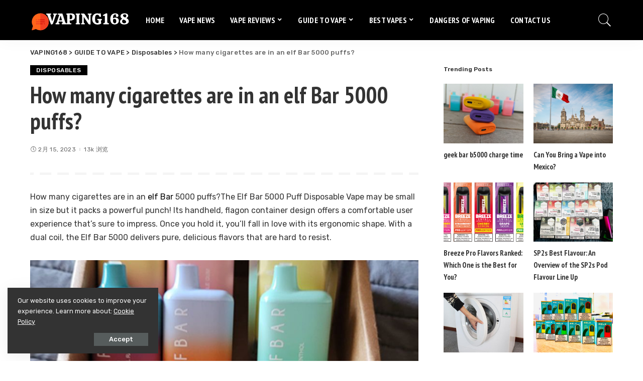

--- FILE ---
content_type: text/html; charset=UTF-8
request_url: https://www.vaping168.com/guide-to-vape/disposables/how-many-cigarettes-are-in-an-elf-bar-5000-puffs/
body_size: 23087
content:
<!DOCTYPE html>
<html lang="zh-CN">
<head>
    <meta charset="UTF-8">
    <meta http-equiv="X-UA-Compatible" content="IE=edge">
    <meta name="viewport" content="width=device-width, initial-scale=1">
    <link rel="profile" href="https://gmpg.org/xfn/11">
	<meta name='robots' content='index, follow, max-image-preview:large, max-snippet:-1, max-video-preview:-1' />

	<title>How many cigarettes are in an elf Bar 5000 puffs? - VAPING168</title>
	<meta name="description" content="How many cigarettes are in an elf Bar 5000 puffs?The Elf Bar 5000 Puff Disposable Vape may be small in size but it packs a powerful punch" />
	<link rel="preconnect" href="https://fonts.gstatic.com" crossorigin><link rel="preload" as="style" onload="this.onload=null;this.rel='stylesheet'" href="https://fonts.googleapis.com/css?family=Rubik%3A300%2C400%2C500%2C600%2C700%2C800%2C900%2C300italic%2C400italic%2C500italic%2C600italic%2C700italic%2C800italic%2C900italic%7CPT+Sans+Narrow%3A400%2C700%7CMontserrat%3A500&amp;display=swap" crossorigin><noscript><link rel="stylesheet" href="https://fonts.googleapis.com/css?family=Rubik%3A300%2C400%2C500%2C600%2C700%2C800%2C900%2C300italic%2C400italic%2C500italic%2C600italic%2C700italic%2C800italic%2C900italic%7CPT+Sans+Narrow%3A400%2C700%7CMontserrat%3A500&amp;display=swap"></noscript><link rel="canonical" href="https://www.vaping168.com/guide-to-vape/disposables/how-many-cigarettes-are-in-an-elf-bar-5000-puffs/" />
	<meta property="og:locale" content="zh_CN" />
	<meta property="og:type" content="article" />
	<meta property="og:title" content="How many cigarettes are in an elf Bar 5000 puffs? - VAPING168" />
	<meta property="og:description" content="How many cigarettes are in an elf Bar 5000 puffs?The Elf Bar 5000 Puff Disposable Vape may be small in size but it packs a powerful punch" />
	<meta property="og:url" content="https://www.vaping168.com/guide-to-vape/disposables/how-many-cigarettes-are-in-an-elf-bar-5000-puffs/" />
	<meta property="og:site_name" content="VAPING168" />
	<meta property="article:published_time" content="2023-02-15T01:38:26+00:00" />
	<meta property="article:modified_time" content="2023-02-15T01:38:27+00:00" />
	<meta property="og:image" content="https://www.vaping168.com/wp-content/uploads/2023/02/How-many-cigarettes-are-in-an-elf-Bar-5000-puffs.jpg" />
	<meta property="og:image:width" content="800" />
	<meta property="og:image:height" content="400" />
	<meta property="og:image:type" content="image/jpeg" />
	<meta name="author" content="vape168" />
	<meta name="twitter:card" content="summary_large_image" />
	<meta name="twitter:label1" content="作者" />
	<meta name="twitter:data1" content="vape168" />
	<meta name="twitter:label2" content="预计阅读时间" />
	<meta name="twitter:data2" content="2分" />
	<script type="application/ld+json" class="yoast-schema-graph">{"@context":"https://schema.org","@graph":[{"@type":"Article","@id":"https://www.vaping168.com/guide-to-vape/disposables/how-many-cigarettes-are-in-an-elf-bar-5000-puffs/#article","isPartOf":{"@id":"https://www.vaping168.com/guide-to-vape/disposables/how-many-cigarettes-are-in-an-elf-bar-5000-puffs/"},"author":{"name":"vape168","@id":"http://www.vaping168.com/#/schema/person/ee1c8f50a751b315ffe218587388e875"},"headline":"How many cigarettes are in an elf Bar 5000 puffs?","datePublished":"2023-02-15T01:38:26+00:00","dateModified":"2023-02-15T01:38:27+00:00","mainEntityOfPage":{"@id":"https://www.vaping168.com/guide-to-vape/disposables/how-many-cigarettes-are-in-an-elf-bar-5000-puffs/"},"wordCount":332,"commentCount":1,"publisher":{"@id":"http://www.vaping168.com/#organization"},"image":{"@id":"https://www.vaping168.com/guide-to-vape/disposables/how-many-cigarettes-are-in-an-elf-bar-5000-puffs/#primaryimage"},"thumbnailUrl":"https://www.vaping168.com/wp-content/uploads/2023/02/How-many-cigarettes-are-in-an-elf-Bar-5000-puffs.jpg","keywords":["elf Bar 5000"],"articleSection":["Disposables"],"inLanguage":"zh-CN","potentialAction":[{"@type":"CommentAction","name":"Comment","target":["https://www.vaping168.com/guide-to-vape/disposables/how-many-cigarettes-are-in-an-elf-bar-5000-puffs/#respond"]}]},{"@type":"WebPage","@id":"https://www.vaping168.com/guide-to-vape/disposables/how-many-cigarettes-are-in-an-elf-bar-5000-puffs/","url":"https://www.vaping168.com/guide-to-vape/disposables/how-many-cigarettes-are-in-an-elf-bar-5000-puffs/","name":"How many cigarettes are in an elf Bar 5000 puffs? - VAPING168","isPartOf":{"@id":"http://www.vaping168.com/#website"},"primaryImageOfPage":{"@id":"https://www.vaping168.com/guide-to-vape/disposables/how-many-cigarettes-are-in-an-elf-bar-5000-puffs/#primaryimage"},"image":{"@id":"https://www.vaping168.com/guide-to-vape/disposables/how-many-cigarettes-are-in-an-elf-bar-5000-puffs/#primaryimage"},"thumbnailUrl":"https://www.vaping168.com/wp-content/uploads/2023/02/How-many-cigarettes-are-in-an-elf-Bar-5000-puffs.jpg","datePublished":"2023-02-15T01:38:26+00:00","dateModified":"2023-02-15T01:38:27+00:00","description":"How many cigarettes are in an elf Bar 5000 puffs?The Elf Bar 5000 Puff Disposable Vape may be small in size but it packs a powerful punch","breadcrumb":{"@id":"https://www.vaping168.com/guide-to-vape/disposables/how-many-cigarettes-are-in-an-elf-bar-5000-puffs/#breadcrumb"},"inLanguage":"zh-CN","potentialAction":[{"@type":"ReadAction","target":["https://www.vaping168.com/guide-to-vape/disposables/how-many-cigarettes-are-in-an-elf-bar-5000-puffs/"]}]},{"@type":"ImageObject","inLanguage":"zh-CN","@id":"https://www.vaping168.com/guide-to-vape/disposables/how-many-cigarettes-are-in-an-elf-bar-5000-puffs/#primaryimage","url":"https://www.vaping168.com/wp-content/uploads/2023/02/How-many-cigarettes-are-in-an-elf-Bar-5000-puffs.jpg","contentUrl":"https://www.vaping168.com/wp-content/uploads/2023/02/How-many-cigarettes-are-in-an-elf-Bar-5000-puffs.jpg","width":800,"height":400},{"@type":"BreadcrumbList","@id":"https://www.vaping168.com/guide-to-vape/disposables/how-many-cigarettes-are-in-an-elf-bar-5000-puffs/#breadcrumb","itemListElement":[{"@type":"ListItem","position":1,"name":"Home","item":"http://www.vaping168.com/"},{"@type":"ListItem","position":2,"name":"GUIDE TO VAPE","item":"https://www.vaping168.com/guide-to-vape/"},{"@type":"ListItem","position":3,"name":"Disposables","item":"http://www.vaping168.com/guide-to-vape/disposables/"},{"@type":"ListItem","position":4,"name":"How many cigarettes are in an elf Bar 5000 puffs?"}]},{"@type":"WebSite","@id":"http://www.vaping168.com/#website","url":"http://www.vaping168.com/","name":"VAPING168","description":"A professional platform for vape","publisher":{"@id":"http://www.vaping168.com/#organization"},"potentialAction":[{"@type":"SearchAction","target":{"@type":"EntryPoint","urlTemplate":"http://www.vaping168.com/?s={search_term_string}"},"query-input":"required name=search_term_string"}],"inLanguage":"zh-CN"},{"@type":"Organization","@id":"http://www.vaping168.com/#organization","name":"VAPING168","url":"http://www.vaping168.com/","logo":{"@type":"ImageObject","inLanguage":"zh-CN","@id":"http://www.vaping168.com/#/schema/logo/image/","url":"https://www.vaping168.com/wp-content/uploads/2023/04/vaping168-696.png","contentUrl":"https://www.vaping168.com/wp-content/uploads/2023/04/vaping168-696.png","width":696,"height":696,"caption":"VAPING168"},"image":{"@id":"http://www.vaping168.com/#/schema/logo/image/"}},{"@type":"Person","@id":"http://www.vaping168.com/#/schema/person/ee1c8f50a751b315ffe218587388e875","name":"vape168","image":{"@type":"ImageObject","inLanguage":"zh-CN","@id":"http://www.vaping168.com/#/schema/person/image/","url":"https://dn-qiniu-avatar.qbox.me/avatar/bb6a5528b0f5fb3d92045aa7b3984dd8?s=96&d=mm&r=g","contentUrl":"https://dn-qiniu-avatar.qbox.me/avatar/bb6a5528b0f5fb3d92045aa7b3984dd8?s=96&d=mm&r=g","caption":"vape168"},"url":"https://www.vaping168.com/author/vape168/"}]}</script>


<link rel='dns-prefetch' href='//www.vaping168.com' />
<link rel='dns-prefetch' href='//www.googletagmanager.com' />
<link rel='dns-prefetch' href='//fonts.googleapis.com' />
            <link rel="pingback" href="https://www.vaping168.com/xmlrpc.php"/>
		<script type="application/ld+json">{"@context":"https://schema.org","@type":"Organization","legalName":"VAPING168","url":"https://www.vaping168.com/","logo":"http://www.vaping168.com/wp-content/uploads/2023/04/168.png","sameAs":["https://twitter.com/vaping168"]}</script>
<link rel='stylesheet' id='wp-block-library-css' href='https://www.vaping168.com/wp-includes/css/dist/block-library/style.min.css?ver=6.1.1' media='all' />
<link rel='stylesheet' id='classic-theme-styles-css' href='https://www.vaping168.com/wp-includes/css/classic-themes.min.css?ver=1' media='all' />
<style id='global-styles-inline-css'>
body{--wp--preset--color--black: #000000;--wp--preset--color--cyan-bluish-gray: #abb8c3;--wp--preset--color--white: #ffffff;--wp--preset--color--pale-pink: #f78da7;--wp--preset--color--vivid-red: #cf2e2e;--wp--preset--color--luminous-vivid-orange: #ff6900;--wp--preset--color--luminous-vivid-amber: #fcb900;--wp--preset--color--light-green-cyan: #7bdcb5;--wp--preset--color--vivid-green-cyan: #00d084;--wp--preset--color--pale-cyan-blue: #8ed1fc;--wp--preset--color--vivid-cyan-blue: #0693e3;--wp--preset--color--vivid-purple: #9b51e0;--wp--preset--gradient--vivid-cyan-blue-to-vivid-purple: linear-gradient(135deg,rgba(6,147,227,1) 0%,rgb(155,81,224) 100%);--wp--preset--gradient--light-green-cyan-to-vivid-green-cyan: linear-gradient(135deg,rgb(122,220,180) 0%,rgb(0,208,130) 100%);--wp--preset--gradient--luminous-vivid-amber-to-luminous-vivid-orange: linear-gradient(135deg,rgba(252,185,0,1) 0%,rgba(255,105,0,1) 100%);--wp--preset--gradient--luminous-vivid-orange-to-vivid-red: linear-gradient(135deg,rgba(255,105,0,1) 0%,rgb(207,46,46) 100%);--wp--preset--gradient--very-light-gray-to-cyan-bluish-gray: linear-gradient(135deg,rgb(238,238,238) 0%,rgb(169,184,195) 100%);--wp--preset--gradient--cool-to-warm-spectrum: linear-gradient(135deg,rgb(74,234,220) 0%,rgb(151,120,209) 20%,rgb(207,42,186) 40%,rgb(238,44,130) 60%,rgb(251,105,98) 80%,rgb(254,248,76) 100%);--wp--preset--gradient--blush-light-purple: linear-gradient(135deg,rgb(255,206,236) 0%,rgb(152,150,240) 100%);--wp--preset--gradient--blush-bordeaux: linear-gradient(135deg,rgb(254,205,165) 0%,rgb(254,45,45) 50%,rgb(107,0,62) 100%);--wp--preset--gradient--luminous-dusk: linear-gradient(135deg,rgb(255,203,112) 0%,rgb(199,81,192) 50%,rgb(65,88,208) 100%);--wp--preset--gradient--pale-ocean: linear-gradient(135deg,rgb(255,245,203) 0%,rgb(182,227,212) 50%,rgb(51,167,181) 100%);--wp--preset--gradient--electric-grass: linear-gradient(135deg,rgb(202,248,128) 0%,rgb(113,206,126) 100%);--wp--preset--gradient--midnight: linear-gradient(135deg,rgb(2,3,129) 0%,rgb(40,116,252) 100%);--wp--preset--duotone--dark-grayscale: url('#wp-duotone-dark-grayscale');--wp--preset--duotone--grayscale: url('#wp-duotone-grayscale');--wp--preset--duotone--purple-yellow: url('#wp-duotone-purple-yellow');--wp--preset--duotone--blue-red: url('#wp-duotone-blue-red');--wp--preset--duotone--midnight: url('#wp-duotone-midnight');--wp--preset--duotone--magenta-yellow: url('#wp-duotone-magenta-yellow');--wp--preset--duotone--purple-green: url('#wp-duotone-purple-green');--wp--preset--duotone--blue-orange: url('#wp-duotone-blue-orange');--wp--preset--font-size--small: 13px;--wp--preset--font-size--medium: 20px;--wp--preset--font-size--large: 36px;--wp--preset--font-size--x-large: 42px;--wp--preset--spacing--20: 0.44rem;--wp--preset--spacing--30: 0.67rem;--wp--preset--spacing--40: 1rem;--wp--preset--spacing--50: 1.5rem;--wp--preset--spacing--60: 2.25rem;--wp--preset--spacing--70: 3.38rem;--wp--preset--spacing--80: 5.06rem;}:where(.is-layout-flex){gap: 0.5em;}body .is-layout-flow > .alignleft{float: left;margin-inline-start: 0;margin-inline-end: 2em;}body .is-layout-flow > .alignright{float: right;margin-inline-start: 2em;margin-inline-end: 0;}body .is-layout-flow > .aligncenter{margin-left: auto !important;margin-right: auto !important;}body .is-layout-constrained > .alignleft{float: left;margin-inline-start: 0;margin-inline-end: 2em;}body .is-layout-constrained > .alignright{float: right;margin-inline-start: 2em;margin-inline-end: 0;}body .is-layout-constrained > .aligncenter{margin-left: auto !important;margin-right: auto !important;}body .is-layout-constrained > :where(:not(.alignleft):not(.alignright):not(.alignfull)){max-width: var(--wp--style--global--content-size);margin-left: auto !important;margin-right: auto !important;}body .is-layout-constrained > .alignwide{max-width: var(--wp--style--global--wide-size);}body .is-layout-flex{display: flex;}body .is-layout-flex{flex-wrap: wrap;align-items: center;}body .is-layout-flex > *{margin: 0;}:where(.wp-block-columns.is-layout-flex){gap: 2em;}.has-black-color{color: var(--wp--preset--color--black) !important;}.has-cyan-bluish-gray-color{color: var(--wp--preset--color--cyan-bluish-gray) !important;}.has-white-color{color: var(--wp--preset--color--white) !important;}.has-pale-pink-color{color: var(--wp--preset--color--pale-pink) !important;}.has-vivid-red-color{color: var(--wp--preset--color--vivid-red) !important;}.has-luminous-vivid-orange-color{color: var(--wp--preset--color--luminous-vivid-orange) !important;}.has-luminous-vivid-amber-color{color: var(--wp--preset--color--luminous-vivid-amber) !important;}.has-light-green-cyan-color{color: var(--wp--preset--color--light-green-cyan) !important;}.has-vivid-green-cyan-color{color: var(--wp--preset--color--vivid-green-cyan) !important;}.has-pale-cyan-blue-color{color: var(--wp--preset--color--pale-cyan-blue) !important;}.has-vivid-cyan-blue-color{color: var(--wp--preset--color--vivid-cyan-blue) !important;}.has-vivid-purple-color{color: var(--wp--preset--color--vivid-purple) !important;}.has-black-background-color{background-color: var(--wp--preset--color--black) !important;}.has-cyan-bluish-gray-background-color{background-color: var(--wp--preset--color--cyan-bluish-gray) !important;}.has-white-background-color{background-color: var(--wp--preset--color--white) !important;}.has-pale-pink-background-color{background-color: var(--wp--preset--color--pale-pink) !important;}.has-vivid-red-background-color{background-color: var(--wp--preset--color--vivid-red) !important;}.has-luminous-vivid-orange-background-color{background-color: var(--wp--preset--color--luminous-vivid-orange) !important;}.has-luminous-vivid-amber-background-color{background-color: var(--wp--preset--color--luminous-vivid-amber) !important;}.has-light-green-cyan-background-color{background-color: var(--wp--preset--color--light-green-cyan) !important;}.has-vivid-green-cyan-background-color{background-color: var(--wp--preset--color--vivid-green-cyan) !important;}.has-pale-cyan-blue-background-color{background-color: var(--wp--preset--color--pale-cyan-blue) !important;}.has-vivid-cyan-blue-background-color{background-color: var(--wp--preset--color--vivid-cyan-blue) !important;}.has-vivid-purple-background-color{background-color: var(--wp--preset--color--vivid-purple) !important;}.has-black-border-color{border-color: var(--wp--preset--color--black) !important;}.has-cyan-bluish-gray-border-color{border-color: var(--wp--preset--color--cyan-bluish-gray) !important;}.has-white-border-color{border-color: var(--wp--preset--color--white) !important;}.has-pale-pink-border-color{border-color: var(--wp--preset--color--pale-pink) !important;}.has-vivid-red-border-color{border-color: var(--wp--preset--color--vivid-red) !important;}.has-luminous-vivid-orange-border-color{border-color: var(--wp--preset--color--luminous-vivid-orange) !important;}.has-luminous-vivid-amber-border-color{border-color: var(--wp--preset--color--luminous-vivid-amber) !important;}.has-light-green-cyan-border-color{border-color: var(--wp--preset--color--light-green-cyan) !important;}.has-vivid-green-cyan-border-color{border-color: var(--wp--preset--color--vivid-green-cyan) !important;}.has-pale-cyan-blue-border-color{border-color: var(--wp--preset--color--pale-cyan-blue) !important;}.has-vivid-cyan-blue-border-color{border-color: var(--wp--preset--color--vivid-cyan-blue) !important;}.has-vivid-purple-border-color{border-color: var(--wp--preset--color--vivid-purple) !important;}.has-vivid-cyan-blue-to-vivid-purple-gradient-background{background: var(--wp--preset--gradient--vivid-cyan-blue-to-vivid-purple) !important;}.has-light-green-cyan-to-vivid-green-cyan-gradient-background{background: var(--wp--preset--gradient--light-green-cyan-to-vivid-green-cyan) !important;}.has-luminous-vivid-amber-to-luminous-vivid-orange-gradient-background{background: var(--wp--preset--gradient--luminous-vivid-amber-to-luminous-vivid-orange) !important;}.has-luminous-vivid-orange-to-vivid-red-gradient-background{background: var(--wp--preset--gradient--luminous-vivid-orange-to-vivid-red) !important;}.has-very-light-gray-to-cyan-bluish-gray-gradient-background{background: var(--wp--preset--gradient--very-light-gray-to-cyan-bluish-gray) !important;}.has-cool-to-warm-spectrum-gradient-background{background: var(--wp--preset--gradient--cool-to-warm-spectrum) !important;}.has-blush-light-purple-gradient-background{background: var(--wp--preset--gradient--blush-light-purple) !important;}.has-blush-bordeaux-gradient-background{background: var(--wp--preset--gradient--blush-bordeaux) !important;}.has-luminous-dusk-gradient-background{background: var(--wp--preset--gradient--luminous-dusk) !important;}.has-pale-ocean-gradient-background{background: var(--wp--preset--gradient--pale-ocean) !important;}.has-electric-grass-gradient-background{background: var(--wp--preset--gradient--electric-grass) !important;}.has-midnight-gradient-background{background: var(--wp--preset--gradient--midnight) !important;}.has-small-font-size{font-size: var(--wp--preset--font-size--small) !important;}.has-medium-font-size{font-size: var(--wp--preset--font-size--medium) !important;}.has-large-font-size{font-size: var(--wp--preset--font-size--large) !important;}.has-x-large-font-size{font-size: var(--wp--preset--font-size--x-large) !important;}
.wp-block-navigation a:where(:not(.wp-element-button)){color: inherit;}
:where(.wp-block-columns.is-layout-flex){gap: 2em;}
.wp-block-pullquote{font-size: 1.5em;line-height: 1.6;}
</style>
<link rel='stylesheet' id='pixwell-main-css' href='https://www.vaping168.com/wp-content/themes/pixwell/assets/css/main.css?ver=10.4' media='all' />
<style id='pixwell-main-inline-css'>
html {font-family:Rubik;font-weight:400;}h1, .h1 {font-family:PT Sans Narrow;font-weight:700;}h2, .h2 {font-family:PT Sans Narrow;font-weight:700;}h3, .h3 {font-family:PT Sans Narrow;font-weight:700;}h4, .h4 {font-family:PT Sans Narrow;font-weight:700;}h5, .h5 {font-family:PT Sans Narrow;font-weight:700;}h6, .h6 {font-family:PT Sans Narrow;font-weight:700;}.single-tagline h6 {font-family:PT Sans Narrow;font-weight:700;}.p-wrap .entry-summary, .twitter-content.entry-summary, .author-description, .rssSummary, .rb-sdesc {font-family:Rubik;font-weight:400;font-size:13px;}.p-cat-info {font-family:Rubik;font-weight:500;text-transform:uppercase;font-size:12px;letter-spacing:.5px;}.p-meta-info, .wp-block-latest-posts__post-date {font-family:Rubik;font-weight:400;font-size:12px;}.meta-info-author.meta-info-el {font-family:Rubik;font-weight:600;font-size:12px;}.breadcrumb {font-family:Rubik;font-weight:500;font-size:13px;}.footer-menu-inner {}.topbar-wrap {}.topbar-menu-wrap {font-family:PT Sans Narrow;font-weight:400;}.main-menu > li > a, .off-canvas-menu > li > a {font-family:PT Sans Narrow;font-weight:700;}.main-menu .sub-menu:not(.sub-mega), .off-canvas-menu .sub-menu {font-family:PT Sans Narrow;font-weight:700;}.is-logo-text .logo-title {font-family:PT Sans Narrow,Arial, Helvetica, sans-serif;font-weight:700;text-transform:uppercase;font-size:48px;letter-spacing:-1px;}.block-title, .block-header .block-title {font-family:Rubik;font-weight:600;font-size:14px;}.ajax-quick-filter, .block-view-more {font-family:Rubik;font-weight:400;text-transform:none;font-size:12px;}.widget-title, .widget .widget-title {font-family:Rubik;font-weight:600;font-size:12px;}body .widget.widget_nav_menu .menu-item {font-family:PT Sans Narrow;font-weight:700;text-transform:none;font-size:13px;}body.boxed {background-color : #fafafa;background-repeat : no-repeat;background-size : cover;background-attachment : fixed;background-position : center center;}.header-6 .banner-wrap {}.footer-wrap:before {background-color : #0b0e13;; content: ""; position: absolute; left: 0; top: 0; width: 100%; height: 100%;}.header-9 .banner-wrap { }.topline-wrap {height: 2px}.navbar-inner {min-height: 80px;}.navbar-inner .logo-wrap img {max-height: 80px;}.main-menu > li > a {height: 80px;}.navbar-wrap:not(.transparent-navbar-wrap), #mobile-sticky-nav, #amp-navbar {background-color: #000000;background-image: linear-gradient(90deg, #000000, #000000);}[data-theme="dark"] .navbar-wrap:not(.transparent-navbar-wrap) {background-color: unset; background-image: unset;}.navbar-border-holder { border: none }.navbar-wrap:not(.transparent-navbar-wrap), #mobile-sticky-nav, #amp-navbar {color: #ffffff;}.fw-mega-cat.is-dark-text, .transparent-navbar-wrap .fw-mega-cat.is-dark-text .entry-title { color: #333; }.header-wrap .navbar-wrap:not(.transparent-navbar-wrap) .cart-counter, .header-wrap:not(.header-float) .navbar-wrap .rb-counter,.header-wrap:not(.header-float) .is-light-text .rb-counter, .header-float .section-sticky .rb-counter {background-color: #ffffff;}.header-5 .btn-toggle-wrap, .header-5 .section-sticky .logo-wrap,.header-5 .main-menu > li > a, .header-5 .navbar-right {color: #ffffff;}.navbar-wrap .navbar-social a:hover {color: #ffffff;opacity: .7; }.header-wrap .navbar-wrap:not(.transparent-navbar-wrap) .rb-counter,.header-wrap:not(.header-float) .navbar-wrap .rb-counter, .header-wrap:not(.header-float) .is-light-text .rb-counter { color: #000000; }.main-menu .sub-menu {background-color: #0a0a0a;background-image: linear-gradient(90deg, #0a0a0a, #0a0a0a);}.main-menu .sub-menu:not(.mega-category) { color: #ffffff;}.main-menu > li.menu-item-has-children > .sub-menu:before {display: none;}[data-theme="dark"] .navbar-wrap:not(.transparent-navbar-wrap), [data-theme="dark"] #mobile-sticky-nav {background-color: #000000;background-image: linear-gradient(90deg, #000000, #000000);}[data-theme="dark"] .navbar-wrap:not(.transparent-navbar-wrap), [data-theme="dark"] #mobile-sticky-nav, #amp-navbar {color: #ffffff;}[data-theme="dark"] .header-wrap .navbar-wrap:not(.transparent-navbar-wrap) .cart-counter, [data-theme="dark"] .header-wrap:not(.header-float) .navbar-wrap .rb-counter,[data-theme="dark"] .header-wrap:not(.header-float) .is-light-text .rb-counter, [data-theme="dark"] .header-float .section-sticky .rb-counter {background-color: #ffffff;}[data-theme="dark"] .header-5 .btn-toggle-wrap, [data-theme="dark"] .header-5 .section-sticky .logo-wrap,[data-theme="dark"] .header-5 .main-menu > li > a, [data-theme="dark"] .header-5 .navbar-right {color: #ffffff;}[data-theme="dark"] .navbar-wrap .navbar-social a:hover {color: #ffffff;opacity: .7; }[data-theme="dark"] .header-wrap .navbar-wrap:not(.transparent-navbar-wrap) .rb-counter,[data-theme="dark"] .header-wrap:not(.header-float) .navbar-wrap .rb-counter, [data-theme="dark"] .header-wrap:not(.header-float) .is-light-text .rb-counter { color: #000000; }[data-theme="dark"] .main-menu .sub-menu {background-color: #000000;background-image: linear-gradient(90deg, #000000, #000000);}[data-theme="dark"] .main-menu .sub-menu:not(.mega-category) { color: #ffffff !important;}[data-theme="dark"] .main-menu > li.menu-item-has-children > .sub-menu:before {display: none;}.mobile-nav-inner {}.navbar-border-holder {border-width: 2px; }.header-3 .banner-left, .header-3 .banner-right { color: #ffffff ;}.header-3 .banner-right .rb-counter { background-color: #ffffff ;}:root {--g-color: #000000}.review-info, .p-review-info{ background-color: #ff9a41}.review-el .review-stars, .average-stars i{ color: #ff9a41}body .entry-content a:not(button), body .comment-content a{ color: #000000}.comment-content, .single-bottom-share a:nth-child(1) span, .single-bottom-share a:nth-child(2) span, p.logged-in-as, .rb-sdecs,.deal-module .deal-description, .author-description { font-size: 13; }.tipsy, .additional-meta, .sponsor-label, .sponsor-link, .entry-footer .tag-label,.box-nav .nav-label, .left-article-label, .share-label, .rss-date,.wp-block-latest-posts__post-date, .wp-block-latest-comments__comment-date,.image-caption, .wp-caption-text, .gallery-caption, .entry-content .wp-block-audio figcaption,.entry-content .wp-block-video figcaption, .entry-content .wp-block-image figcaption,.entry-content .wp-block-gallery .blocks-gallery-image figcaption,.entry-content .wp-block-gallery .blocks-gallery-item figcaption,.subscribe-content .desc, .follower-el .right-el, .author-job, .comment-metadata{ font-family: Rubik; }.tipsy, .additional-meta, .sponsor-label, .entry-footer .tag-label,.box-nav .nav-label, .left-article-label, .share-label, .rss-date,.wp-block-latest-posts__post-date, .wp-block-latest-comments__comment-date,.image-caption, .wp-caption-text, .gallery-caption, .entry-content .wp-block-audio figcaption,.entry-content .wp-block-video figcaption, .entry-content .wp-block-image figcaption,.entry-content .wp-block-gallery .blocks-gallery-image figcaption,.entry-content .wp-block-gallery .blocks-gallery-item figcaption,.subscribe-content .desc, .follower-el .right-el, .author-job, .comment-metadata{ font-weight: 400; }.tipsy, .additional-meta, .sponsor-label, .sponsor-link, .entry-footer .tag-label,.box-nav .nav-label, .left-article-label, .share-label, .rss-date,.wp-block-latest-posts__post-date, .wp-block-latest-comments__comment-date,.subscribe-content .desc, .author-job{ font-size: 12px; }.image-caption, .wp-caption-text, .gallery-caption, .entry-content .wp-block-audio figcaption,.entry-content .wp-block-video figcaption, .entry-content .wp-block-image figcaption,.entry-content .wp-block-gallery .blocks-gallery-image figcaption,.entry-content .wp-block-gallery .blocks-gallery-item figcaption,.comment-metadata, .follower-el .right-el{ font-size: 13px; }.sponsor-link{ font-family: Rubik; }.sponsor-link{ font-weight: 600; }.entry-footer a, .tagcloud a, .entry-footer .source, .entry-footer .via-el{ font-family: Rubik; }.entry-footer a, .tagcloud a, .entry-footer .source, .entry-footer .via-el{ font-weight: 500; }.entry-footer a, .tagcloud a, .entry-footer .source, .entry-footer .via-el{ font-size: 12px !important; }.cat-info-el { letter-spacing: inherit; }.entry-footer a, .tagcloud a, .entry-footer .source, .entry-footer .via-el{ letter-spacing: .5px; }.entry-footer a, .tagcloud a, .entry-footer .source, .entry-footer .via-el{ text-transform: uppercase; }.p-link, .rb-cookie .cookie-accept, a.comment-reply-link, .comment-list .comment-reply-title small a,.banner-btn a, .headerstrip-btn a, input[type="submit"], button, .pagination-wrap, .cta-btn, .rb-btn{ font-family: Rubik; }.p-link, .rb-cookie .cookie-accept, a.comment-reply-link, .comment-list .comment-reply-title small a,.banner-btn a, .headerstrip-btn a, input[type="submit"], button, .pagination-wrap, .cta-btn, .rb-btn{ font-weight: 500; }.p-link, .rb-cookie .cookie-accept, a.comment-reply-link, .comment-list .comment-reply-title small a,.banner-btn a, .headerstrip-btn a, input[type="submit"], button, .pagination-wrap, .rb-btn{ font-size: 13px; }select, textarea, input[type="text"], input[type="tel"], input[type="email"], input[type="url"],input[type="search"], input[type="number"]{ font-family: Rubik; }select, input[type="text"], input[type="tel"], input[type="email"], input[type="url"],input[type="search"], input[type="number"]{ font-size: 13px; }textarea{ font-size: 13px !important; }select, textarea, input[type="text"], input[type="tel"], input[type="email"], input[type="url"],input[type="search"], input[type="number"]{ font-weight: 500; }.widget_recent_comments .recentcomments > a:last-child,.wp-block-latest-comments__comment-link, .wp-block-latest-posts__list a,.widget_recent_entries li, .wp-block-quote *:not(cite), blockquote *:not(cite), .widget_rss li,.wp-block-latest-posts li, .wp-block-latest-comments__comment-link{ font-family: PT Sans Narrow; }.widget_recent_comments .recentcomments > a:last-child,.wp-block-latest-comments__comment-link, .wp-block-latest-posts__list a,.widget_recent_entries li, .wp-block-quote *:not(cite), blockquote *:not(cite), .widget_rss li,.wp-block-latest-posts li, .wp-block-latest-comments__comment-link{ font-weight: 700; } .widget_pages .page_item, .widget_meta li,.widget_categories .cat-item, .widget_archive li, .widget.widget_nav_menu .menu-item,.wp-block-archives-list li, .wp-block-categories-list li{ font-family: PT Sans Narrow; }.widget_pages .page_item, .widget_meta li,.widget_categories .cat-item, .widget_archive li, .widget.widget_nav_menu .menu-item,.wp-block-archives-list li, .wp-block-categories-list li{ font-weight: 700; }@media only screen and (max-width: 767px) {.entry-content { font-size: .90rem; }.p-wrap .entry-summary, .twitter-content.entry-summary, .element-desc, .subscribe-description, .rb-sdecs,.copyright-inner > *, .summary-content, .pros-cons-wrap ul li,.gallery-popup-content .image-popup-description > *{ font-size: .76rem; }}@media only screen and (max-width: 991px) {.block-header-2 .block-title, .block-header-5 .block-title { font-size: 11px; }}@media only screen and (max-width: 767px) {.block-header-2 .block-title, .block-header-5 .block-title { font-size: 10px; }}h1, .h1, h1.single-title {font-size: 46px; }h2, .h2 {font-size: 30px; }h3, .h3 {font-size: 23px; }h4, .h4 {font-size: 20px; }h5, .h5 {font-size: 17px; }h6, .h6 {font-size: 16px; }@media only screen and (max-width: 1024px) {h1, .h1, h1.single-title {font-size: 32px; }h2, .h2 {font-size: 26px; }h3, .h3 {font-size: 20px; }h4, .h4 {font-size: 18px; }h5, .h5 {font-size: 17px; }h6, .h6 {font-size: 16px; }}@media only screen and (max-width: 991px) {h1, .h1, h1.single-title {font-size: 32px; }h2, .h2 {font-size: 26px; }h3, .h3 {font-size: 20px; }h4, .h4 {font-size: 18px; }h5, .h5 {font-size: 17px; }h6, .h6 {font-size: 16px; }}@media only screen and (max-width: 767px) {h1, .h1, h1.single-title {font-size: 25px; }h2, .h2 {font-size: 22px; }h3, .h3 {font-size: 20px; }h4, .h4 {font-size: 16px; }h5, .h5 {font-size: 17px; }h6, .h6 {font-size: 16px; }}.wp-block-quote *:not(cite), blockquote *:not(cite) {font-family:PT Sans Narrow;font-weight:700;}
</style>

<script src='https://www.vaping168.com/wp-includes/js/jquery/jquery.min.js?ver=3.6.1' id='jquery-core-js'></script>
<script src='https://www.vaping168.com/wp-includes/js/jquery/jquery-migrate.min.js?ver=3.3.2' id='jquery-migrate-js'></script>
<!--[if lt IE 9]>
<script src='https://www.vaping168.com/wp-content/themes/pixwell/assets/js/html5shiv.min.js?ver=3.7.3' id='html5-js'></script>
<![endif]-->

<!-- Google tag (gtag.js) snippet added by Site Kit -->

<!-- Site Kit 添加的 Google Analytics 代码段 -->
<script src='https://www.googletagmanager.com/gtag/js?id=GT-5DCT39PJ' id='google_gtagjs-js' async></script>
<script id='google_gtagjs-js-after'>
window.dataLayer = window.dataLayer || [];function gtag(){dataLayer.push(arguments);}
gtag("set","linker",{"domains":["www.vaping168.com"]});
gtag("js", new Date());
gtag("set", "developer_id.dZTNiMT", true);
gtag("config", "GT-5DCT39PJ");
 window._googlesitekit = window._googlesitekit || {}; window._googlesitekit.throttledEvents = []; window._googlesitekit.gtagEvent = (name, data) => { var key = JSON.stringify( { name, data } ); if ( !! window._googlesitekit.throttledEvents[ key ] ) { return; } window._googlesitekit.throttledEvents[ key ] = true; setTimeout( () => { delete window._googlesitekit.throttledEvents[ key ]; }, 5 ); gtag( "event", name, { ...data, event_source: "site-kit" } ); }; 
</script>

<!-- End Google tag (gtag.js) snippet added by Site Kit -->
<link rel="preload" href="https://www.vaping168.com/wp-content/themes/pixwell/assets/fonts/ruby-icon.woff" as="font" type="font/woff" crossorigin="anonymous"> <meta name="generator" content="Site Kit by Google 1.154.0" /><!-- HubSpot WordPress Plugin v10.1.16: embed JS disabled as a portalId has not yet been configured --><script type="application/ld+json">{"@context":"https://schema.org","@type":"WebSite","@id":"https://www.vaping168.com/#website","url":"https://www.vaping168.com/","name":"VAPING168","potentialAction":{"@type":"SearchAction","target":"https://www.vaping168.com/?s={search_term_string}","query-input":"required name=search_term_string"}}</script>
<meta name="generator" content="Powered by WPBakery Page Builder - drag and drop page builder for WordPress."/>
            <meta property="og:title" content="How many cigarettes are in an elf Bar 5000 puffs?"/>
            <meta property="og:url" content="https://www.vaping168.com/guide-to-vape/disposables/how-many-cigarettes-are-in-an-elf-bar-5000-puffs/"/>
            <meta property="og:site_name" content="VAPING168"/>
			                <meta property="og:image" content="https://www.vaping168.com/wp-content/uploads/2023/02/How-many-cigarettes-are-in-an-elf-Bar-5000-puffs.jpg"/>
						                <meta property="og:type" content="article"/>
                <meta property="article:published_time" content="2023-02-15T01:38:26+00:00"/>
                <meta property="article:modified_time" content="2023-02-15T01:38:27+00:00"/>
                <meta name="author" content="vape168"/>
                <meta name="twitter:card" content="summary_large_image"/>
                <meta name="twitter:creator" content="@vaping168"/>
                <meta name="twitter:label1" content="Written by"/>
                <meta name="twitter:data1" content="vape168"/>
				<script type="application/ld+json">{"@context":"http://schema.org","@type":"BreadcrumbList","itemListElement":[{"@type":"ListItem","position":4,"item":{"@id":"https://www.vaping168.com/guide-to-vape/disposables/how-many-cigarettes-are-in-an-elf-bar-5000-puffs/","name":"How many cigarettes are in an elf Bar 5000 puffs?"}},{"@type":"ListItem","position":3,"item":{"@id":"https://www.vaping168.com/guide-to-vape/disposables/","name":"Disposables"}},{"@type":"ListItem","position":2,"item":{"@id":"https://www.vaping168.com/guide-to-vape/","name":"GUIDE TO VAPE"}},{"@type":"ListItem","position":1,"item":{"@id":"https://www.vaping168.com","name":"VAPING168"}}]}</script>
<noscript><style> .wpb_animate_when_almost_visible { opacity: 1; }</style></noscript></head>
<body class="post-template-default single single-post postid-1176 single-format-standard wp-embed-responsive wpb-js-composer js-comp-ver-6.7.0 vc_responsive elementor-default elementor-kit-949 is-single-5 sticky-nav smart-sticky is-tooltips is-backtop block-header-4 w-header-1 cat-icon-radius is-parallax-feat is-fmask mobile-logo-left mh-p-excerpt" data-theme="default">
<svg xmlns="http://www.w3.org/2000/svg" viewBox="0 0 0 0" width="0" height="0" focusable="false" role="none" style="visibility: hidden; position: absolute; left: -9999px; overflow: hidden;" ><defs><filter id="wp-duotone-dark-grayscale"><feColorMatrix color-interpolation-filters="sRGB" type="matrix" values=" .299 .587 .114 0 0 .299 .587 .114 0 0 .299 .587 .114 0 0 .299 .587 .114 0 0 " /><feComponentTransfer color-interpolation-filters="sRGB" ><feFuncR type="table" tableValues="0 0.49803921568627" /><feFuncG type="table" tableValues="0 0.49803921568627" /><feFuncB type="table" tableValues="0 0.49803921568627" /><feFuncA type="table" tableValues="1 1" /></feComponentTransfer><feComposite in2="SourceGraphic" operator="in" /></filter></defs></svg><svg xmlns="http://www.w3.org/2000/svg" viewBox="0 0 0 0" width="0" height="0" focusable="false" role="none" style="visibility: hidden; position: absolute; left: -9999px; overflow: hidden;" ><defs><filter id="wp-duotone-grayscale"><feColorMatrix color-interpolation-filters="sRGB" type="matrix" values=" .299 .587 .114 0 0 .299 .587 .114 0 0 .299 .587 .114 0 0 .299 .587 .114 0 0 " /><feComponentTransfer color-interpolation-filters="sRGB" ><feFuncR type="table" tableValues="0 1" /><feFuncG type="table" tableValues="0 1" /><feFuncB type="table" tableValues="0 1" /><feFuncA type="table" tableValues="1 1" /></feComponentTransfer><feComposite in2="SourceGraphic" operator="in" /></filter></defs></svg><svg xmlns="http://www.w3.org/2000/svg" viewBox="0 0 0 0" width="0" height="0" focusable="false" role="none" style="visibility: hidden; position: absolute; left: -9999px; overflow: hidden;" ><defs><filter id="wp-duotone-purple-yellow"><feColorMatrix color-interpolation-filters="sRGB" type="matrix" values=" .299 .587 .114 0 0 .299 .587 .114 0 0 .299 .587 .114 0 0 .299 .587 .114 0 0 " /><feComponentTransfer color-interpolation-filters="sRGB" ><feFuncR type="table" tableValues="0.54901960784314 0.98823529411765" /><feFuncG type="table" tableValues="0 1" /><feFuncB type="table" tableValues="0.71764705882353 0.25490196078431" /><feFuncA type="table" tableValues="1 1" /></feComponentTransfer><feComposite in2="SourceGraphic" operator="in" /></filter></defs></svg><svg xmlns="http://www.w3.org/2000/svg" viewBox="0 0 0 0" width="0" height="0" focusable="false" role="none" style="visibility: hidden; position: absolute; left: -9999px; overflow: hidden;" ><defs><filter id="wp-duotone-blue-red"><feColorMatrix color-interpolation-filters="sRGB" type="matrix" values=" .299 .587 .114 0 0 .299 .587 .114 0 0 .299 .587 .114 0 0 .299 .587 .114 0 0 " /><feComponentTransfer color-interpolation-filters="sRGB" ><feFuncR type="table" tableValues="0 1" /><feFuncG type="table" tableValues="0 0.27843137254902" /><feFuncB type="table" tableValues="0.5921568627451 0.27843137254902" /><feFuncA type="table" tableValues="1 1" /></feComponentTransfer><feComposite in2="SourceGraphic" operator="in" /></filter></defs></svg><svg xmlns="http://www.w3.org/2000/svg" viewBox="0 0 0 0" width="0" height="0" focusable="false" role="none" style="visibility: hidden; position: absolute; left: -9999px; overflow: hidden;" ><defs><filter id="wp-duotone-midnight"><feColorMatrix color-interpolation-filters="sRGB" type="matrix" values=" .299 .587 .114 0 0 .299 .587 .114 0 0 .299 .587 .114 0 0 .299 .587 .114 0 0 " /><feComponentTransfer color-interpolation-filters="sRGB" ><feFuncR type="table" tableValues="0 0" /><feFuncG type="table" tableValues="0 0.64705882352941" /><feFuncB type="table" tableValues="0 1" /><feFuncA type="table" tableValues="1 1" /></feComponentTransfer><feComposite in2="SourceGraphic" operator="in" /></filter></defs></svg><svg xmlns="http://www.w3.org/2000/svg" viewBox="0 0 0 0" width="0" height="0" focusable="false" role="none" style="visibility: hidden; position: absolute; left: -9999px; overflow: hidden;" ><defs><filter id="wp-duotone-magenta-yellow"><feColorMatrix color-interpolation-filters="sRGB" type="matrix" values=" .299 .587 .114 0 0 .299 .587 .114 0 0 .299 .587 .114 0 0 .299 .587 .114 0 0 " /><feComponentTransfer color-interpolation-filters="sRGB" ><feFuncR type="table" tableValues="0.78039215686275 1" /><feFuncG type="table" tableValues="0 0.94901960784314" /><feFuncB type="table" tableValues="0.35294117647059 0.47058823529412" /><feFuncA type="table" tableValues="1 1" /></feComponentTransfer><feComposite in2="SourceGraphic" operator="in" /></filter></defs></svg><svg xmlns="http://www.w3.org/2000/svg" viewBox="0 0 0 0" width="0" height="0" focusable="false" role="none" style="visibility: hidden; position: absolute; left: -9999px; overflow: hidden;" ><defs><filter id="wp-duotone-purple-green"><feColorMatrix color-interpolation-filters="sRGB" type="matrix" values=" .299 .587 .114 0 0 .299 .587 .114 0 0 .299 .587 .114 0 0 .299 .587 .114 0 0 " /><feComponentTransfer color-interpolation-filters="sRGB" ><feFuncR type="table" tableValues="0.65098039215686 0.40392156862745" /><feFuncG type="table" tableValues="0 1" /><feFuncB type="table" tableValues="0.44705882352941 0.4" /><feFuncA type="table" tableValues="1 1" /></feComponentTransfer><feComposite in2="SourceGraphic" operator="in" /></filter></defs></svg><svg xmlns="http://www.w3.org/2000/svg" viewBox="0 0 0 0" width="0" height="0" focusable="false" role="none" style="visibility: hidden; position: absolute; left: -9999px; overflow: hidden;" ><defs><filter id="wp-duotone-blue-orange"><feColorMatrix color-interpolation-filters="sRGB" type="matrix" values=" .299 .587 .114 0 0 .299 .587 .114 0 0 .299 .587 .114 0 0 .299 .587 .114 0 0 " /><feComponentTransfer color-interpolation-filters="sRGB" ><feFuncR type="table" tableValues="0.098039215686275 1" /><feFuncG type="table" tableValues="0 0.66274509803922" /><feFuncB type="table" tableValues="0.84705882352941 0.41960784313725" /><feFuncA type="table" tableValues="1 1" /></feComponentTransfer><feComposite in2="SourceGraphic" operator="in" /></filter></defs></svg><div id="site" class="site">
	        <aside id="off-canvas-section" class="off-canvas-wrap dark-style is-hidden">
            <div class="close-panel-wrap tooltips-n">
                <a href="#" id="off-canvas-close-btn" title="关闭面板"><i class="btn-close"></i></a>
            </div>
            <div class="off-canvas-holder">
                                    <div class="off-canvas-header is-light-text">
                        <div class="header-inner">
                                                        <aside class="inner-bottom">
                                                                    <div class="off-canvas-social">
                                        <a class="social-link-facebook" title="Facebook" href="#" target="_blank" rel="noopener nofollow"><i class="rbi rbi-facebook"></i></a><a class="social-link-twitter" title="Twitter" href="https://twitter.com/vaping168" target="_blank" rel="noopener nofollow"><i class="rbi rbi-twitter"></i></a><a class="social-link-pinterest" title="Pinterest" href="#" target="_blank" rel="noopener nofollow"><i class="rbi rbi-pinterest-i"></i></a><a class="social-link-instagram" title="Instagram" href="#" target="_blank" rel="noopener nofollow"><i class="rbi rbi-instagram"></i></a><a class="social-link-linkedin" title="LinkedIn" href="#" target="_blank" rel="noopener nofollow"><i class="rbi rbi-linkedin"></i></a>                                    </div>
                                                                    <div class="inner-bottom-right">
                                        <aside class="bookmark-section">
	<a class="bookmark-link" href="#" title="书签">
		<span class="bookmark-icon"><i><svg class="svg-icon" aria-hidden="true" role="img" focusable="false" xmlns="http://www.w3.org/2000/svg" viewBox="0 0 512 512"><path fill="currentColor" d="M391.416,0H120.584c-17.778,0-32.242,14.464-32.242,32.242v460.413c0,7.016,3.798,13.477,9.924,16.895 c2.934,1.638,6.178,2.45,9.421,2.45c3.534,0,7.055-0.961,10.169-2.882l138.182-85.312l138.163,84.693 c5.971,3.669,13.458,3.817,19.564,0.387c6.107-3.418,9.892-9.872,9.892-16.875V32.242C423.657,14.464,409.194,0,391.416,0z  M384.967,457.453l-118.85-72.86c-6.229-3.817-14.07-3.798-20.28,0.032l-118.805,73.35V38.69h257.935V457.453z" /></svg></i><span class="bookmark-counter rb-counter">0</span></span>
	</a>
</aside>                                    </div>
                                                            </aside>
                        </div>
                    </div>
                                <div class="off-canvas-inner is-light-text">
                    <nav id="off-canvas-nav" class="off-canvas-nav">
                        <ul id="off-canvas-menu" class="off-canvas-menu rb-menu is-clicked"><li id="menu-item-1655" class="menu-item menu-item-type-post_type menu-item-object-page menu-item-home menu-item-1655"><a href="https://www.vaping168.com/"><span>HOME</span></a></li>
<li id="menu-item-11" class="menu-item menu-item-type-taxonomy menu-item-object-category menu-item-11"><a href="https://www.vaping168.com/vape-news/"><span>VAPE NEWS</span></a></li>
<li id="menu-item-40" class="menu-item menu-item-type-taxonomy menu-item-object-category menu-item-has-children menu-item-40"><a href="https://www.vaping168.com/vape-review/"><span>VAPE REVIEWS</span></a>
<ul class="sub-menu">
	<li id="menu-item-899" class="menu-item menu-item-type-taxonomy menu-item-object-category menu-item-899"><a href="https://www.vaping168.com/vape-review/elf-bar/"><span>Elf Bar</span></a></li>
	<li id="menu-item-900" class="menu-item menu-item-type-taxonomy menu-item-object-category menu-item-900"><a href="https://www.vaping168.com/vape-review/elux-vape/"><span>Elux Vape</span></a></li>
	<li id="menu-item-901" class="menu-item menu-item-type-taxonomy menu-item-object-category menu-item-901"><a href="https://www.vaping168.com/vape-review/flum-vape/"><span>Flum Vape</span></a></li>
	<li id="menu-item-1384" class="menu-item menu-item-type-taxonomy menu-item-object-category menu-item-1384"><a href="https://www.vaping168.com/vape-review/fume-vape/"><span>Fume Vape</span></a></li>
	<li id="menu-item-902" class="menu-item menu-item-type-taxonomy menu-item-object-category menu-item-902"><a href="https://www.vaping168.com/vape-review/geek-bar/"><span>Geek Bar</span></a></li>
	<li id="menu-item-1017" class="menu-item menu-item-type-taxonomy menu-item-object-category menu-item-1017"><a href="https://www.vaping168.com/vape-review/esco-bar/"><span>Esco Bar</span></a></li>
	<li id="menu-item-903" class="menu-item menu-item-type-taxonomy menu-item-object-category menu-item-903"><a href="https://www.vaping168.com/vape-review/hqd-vape/"><span>Hqd Vape</span></a></li>
	<li id="menu-item-1011" class="menu-item menu-item-type-taxonomy menu-item-object-category menu-item-1011"><a href="https://www.vaping168.com/vape-review/hyde-vape/"><span>Hyde Vape</span></a></li>
	<li id="menu-item-1325" class="menu-item menu-item-type-taxonomy menu-item-object-category menu-item-1325"><a href="https://www.vaping168.com/vape-review/breeze-vape/"><span>Breeze Vape</span></a></li>
	<li id="menu-item-1116" class="menu-item menu-item-type-taxonomy menu-item-object-category menu-item-1116"><a href="https://www.vaping168.com/vape-review/ammo-vape/"><span>Ammo Vape</span></a></li>
	<li id="menu-item-1056" class="menu-item menu-item-type-taxonomy menu-item-object-category menu-item-1056"><a href="https://www.vaping168.com/vape-review/dinner-lady/"><span>Dinner Lady</span></a></li>
</ul>
</li>
<li id="menu-item-12" class="menu-item menu-item-type-taxonomy menu-item-object-category current-post-ancestor menu-item-has-children menu-item-12"><a href="https://www.vaping168.com/guide-to-vape/"><span>GUIDE TO VAPE</span></a>
<ul class="sub-menu">
	<li id="menu-item-910" class="menu-item menu-item-type-taxonomy menu-item-object-category menu-item-910"><a href="https://www.vaping168.com/guide-to-vape/vape-kit/"><span>Vape Kit</span></a></li>
	<li id="menu-item-906" class="menu-item menu-item-type-taxonomy menu-item-object-category current-post-ancestor current-menu-parent current-post-parent menu-item-906"><a href="https://www.vaping168.com/guide-to-vape/disposables/"><span>Disposables</span></a></li>
	<li id="menu-item-908" class="menu-item menu-item-type-taxonomy menu-item-object-category menu-item-908"><a href="https://www.vaping168.com/guide-to-vape/pod-systems/"><span>Pod Systems</span></a></li>
	<li id="menu-item-907" class="menu-item menu-item-type-taxonomy menu-item-object-category menu-item-907"><a href="https://www.vaping168.com/guide-to-vape/mod/"><span>mod</span></a></li>
	<li id="menu-item-909" class="menu-item menu-item-type-taxonomy menu-item-object-category menu-item-909"><a href="https://www.vaping168.com/guide-to-vape/vape-juices/"><span>Vape Juices</span></a></li>
</ul>
</li>
<li id="menu-item-13" class="menu-item menu-item-type-taxonomy menu-item-object-category menu-item-has-children menu-item-13"><a href="https://www.vaping168.com/best-vapes/"><span>BEST VAPES</span></a>
<ul class="sub-menu">
	<li id="menu-item-912" class="menu-item menu-item-type-taxonomy menu-item-object-category menu-item-912"><a href="https://www.vaping168.com/best-vapes/best-disposables-vape/"><span>Best Disposables vape</span></a></li>
	<li id="menu-item-914" class="menu-item menu-item-type-taxonomy menu-item-object-category menu-item-914"><a href="https://www.vaping168.com/best-vapes/best-vape-juice/"><span>Best Vape Juice</span></a></li>
	<li id="menu-item-915" class="menu-item menu-item-type-taxonomy menu-item-object-category menu-item-915"><a href="https://www.vaping168.com/best-vapes/best-vape-tanks/"><span>Best Vape Tanks</span></a></li>
	<li id="menu-item-913" class="menu-item menu-item-type-taxonomy menu-item-object-category menu-item-913"><a href="https://www.vaping168.com/best-vapes/best-mod-vape/"><span>Best Mod Vape</span></a></li>
	<li id="menu-item-911" class="menu-item menu-item-type-taxonomy menu-item-object-category menu-item-911"><a href="https://www.vaping168.com/best-vapes/best-cbd-vapes/"><span>Best Cbd vapes</span></a></li>
</ul>
</li>
<li id="menu-item-15" class="menu-item menu-item-type-taxonomy menu-item-object-category menu-item-15"><a href="https://www.vaping168.com/dangers-of-vaping/"><span>DANGERS OF VAPING</span></a></li>
<li id="menu-item-1600" class="menu-item menu-item-type-post_type menu-item-object-page menu-item-1600"><a href="https://www.vaping168.com/contact-us/"><span>CONTACT US</span></a></li>
</ul>                    </nav>
                                    </div>
            </div>
        </aside>
            <div class="site-outer">
        <div class="site-mask"></div>
		<header id="site-header" class="header-wrap header-1">
	<div class="navbar-outer">
		<div class="navbar-wrap">
				<aside id="mobile-navbar" class="mobile-navbar">
    <div class="mobile-nav-inner rb-p20-gutter">
                    <div class="m-nav-centered">
                	<aside class="logo-mobile-wrap is-logo-image">
		<a href="https://www.vaping168.com/" class="logo-mobile logo default">
			<img height="56" width="200" src="http://www.vaping168.com/wp-content/uploads/2023/04/168.png" alt="VAPING168">
		</a>
                    <a href="https://www.vaping168.com/" class="logo-mobile logo dark">
                <img height="56" width="200" src="http://www.vaping168.com/wp-content/uploads/2023/04/168.png" alt="VAPING168">
            </a>
        	</aside>
            </div>
            <div class="m-nav-right">
                                	                            <div class="mobile-search">
	<a href="#" title="搜索" class="search-icon nav-search-link"><i class="rbi rbi-search-light"></i></a>
	<div class="navbar-search-popup header-lightbox">
		<div class="navbar-search-form"><form role="search" method="get" class="search-form" action="https://www.vaping168.com/">
				<label>
					<span class="screen-reader-text">搜索：</span>
					<input type="search" class="search-field" placeholder="搜索&hellip;" value="" name="s" />
				</label>
				<input type="submit" class="search-submit" value="搜索" />
			</form></div>
	</div>
</div>
                                    <a href="#" class="off-canvas-trigger btn-toggle-wrap btn-toggle-light"><span class="btn-toggle"><span class="off-canvas-toggle"><span class="icon-toggle"></span></span></span></a>
                            </div>
            </div>
</aside>
<aside id="mobile-sticky-nav" class="mobile-sticky-nav">
    <div class="mobile-navbar mobile-sticky-inner">
        <div class="mobile-nav-inner rb-p20-gutter">
                            <div class="m-nav-centered">
                    	<aside class="logo-mobile-wrap is-logo-image">
		<a href="https://www.vaping168.com/" class="logo-mobile logo default">
			<img height="56" width="200" src="http://www.vaping168.com/wp-content/uploads/2023/04/168.png" alt="VAPING168">
		</a>
                    <a href="https://www.vaping168.com/" class="logo-mobile logo dark">
                <img height="56" width="200" src="http://www.vaping168.com/wp-content/uploads/2023/04/168.png" alt="VAPING168">
            </a>
        	</aside>
                </div>
                <div class="m-nav-right">
                                                                                <div class="mobile-search">
	<a href="#" title="搜索" class="search-icon nav-search-link"><i class="rbi rbi-search-light"></i></a>
	<div class="navbar-search-popup header-lightbox">
		<div class="navbar-search-form"><form role="search" method="get" class="search-form" action="https://www.vaping168.com/">
				<label>
					<span class="screen-reader-text">搜索：</span>
					<input type="search" class="search-field" placeholder="搜索&hellip;" value="" name="s" />
				</label>
				<input type="submit" class="search-submit" value="搜索" />
			</form></div>
	</div>
</div>
                                            <a href="#" class="off-canvas-trigger btn-toggle-wrap btn-toggle-light"><span class="btn-toggle"><span class="off-canvas-toggle"><span class="icon-toggle"></span></span></span></a>
                                    </div>
                    </div>
    </div>
</aside>
			<div class="rbc-container navbar-holder is-main-nav">
				<div class="navbar-inner rb-m20-gutter">
					<div class="navbar-left">
													<div class="logo-wrap is-logo-image site-branding">
					<a href="https://www.vaping168.com/" class="logo default" title="VAPING168">
				<img class="logo-default" height="56" width="200" src="http://www.vaping168.com/wp-content/uploads/2023/04/168.png" alt="VAPING168">
			</a>
                            <a href="https://www.vaping168.com/" class="logo dark" title="VAPING168">
                    <img class="logo-default" height="56" width="200" src="http://www.vaping168.com/wp-content/uploads/2023/04/168.png" alt="VAPING168">
                </a>
            			</div>
						<nav id="site-navigation" class="main-menu-wrap" aria-label="主菜单">
	<ul id="main-menu" class="main-menu rb-menu" itemscope itemtype="https://www.schema.org/SiteNavigationElement"><li class="menu-item menu-item-type-post_type menu-item-object-page menu-item-home menu-item-1655" itemprop="name"><a href="https://www.vaping168.com/" itemprop="url"><span>HOME</span></a></li><li class="menu-item menu-item-type-taxonomy menu-item-object-category menu-item-11" itemprop="name"><a href="https://www.vaping168.com/vape-news/" itemprop="url"><span>VAPE NEWS</span></a></li><li class="menu-item menu-item-type-taxonomy menu-item-object-category menu-item-has-children menu-item-40 is-mega-menu type-category" itemprop="name"><a href="https://www.vaping168.com/vape-review/" itemprop="url"><span>VAPE REVIEWS</span></a><div class="mega-category sub-mega sub-menu"><div class="rbc-container"><div class="mega-holder">
<ul class="sub-menu">
	<li class="menu-item menu-item-type-taxonomy menu-item-object-category menu-item-899" data-mega_sub_filter="107"  itemprop="name"><a href="https://www.vaping168.com/vape-review/elf-bar/" itemprop="url"><span>Elf Bar</span></a></li>	<li class="menu-item menu-item-type-taxonomy menu-item-object-category menu-item-900" data-mega_sub_filter="106"  itemprop="name"><a href="https://www.vaping168.com/vape-review/elux-vape/" itemprop="url"><span>Elux Vape</span></a></li>	<li class="menu-item menu-item-type-taxonomy menu-item-object-category menu-item-901" data-mega_sub_filter="110"  itemprop="name"><a href="https://www.vaping168.com/vape-review/flum-vape/" itemprop="url"><span>Flum Vape</span></a></li>	<li class="menu-item menu-item-type-taxonomy menu-item-object-category menu-item-1384" data-mega_sub_filter="151"  itemprop="name"><a href="https://www.vaping168.com/vape-review/fume-vape/" itemprop="url"><span>Fume Vape</span></a></li>	<li class="menu-item menu-item-type-taxonomy menu-item-object-category menu-item-902" data-mega_sub_filter="108"  itemprop="name"><a href="https://www.vaping168.com/vape-review/geek-bar/" itemprop="url"><span>Geek Bar</span></a></li>	<li class="menu-item menu-item-type-taxonomy menu-item-object-category menu-item-1017" data-mega_sub_filter="122"  itemprop="name"><a href="https://www.vaping168.com/vape-review/esco-bar/" itemprop="url"><span>Esco Bar</span></a></li>	<li class="menu-item menu-item-type-taxonomy menu-item-object-category menu-item-903" data-mega_sub_filter="109"  itemprop="name"><a href="https://www.vaping168.com/vape-review/hqd-vape/" itemprop="url"><span>Hqd Vape</span></a></li>	<li class="menu-item menu-item-type-taxonomy menu-item-object-category menu-item-1011" data-mega_sub_filter="121"  itemprop="name"><a href="https://www.vaping168.com/vape-review/hyde-vape/" itemprop="url"><span>Hyde Vape</span></a></li>	<li class="menu-item menu-item-type-taxonomy menu-item-object-category menu-item-1325" data-mega_sub_filter="145"  itemprop="name"><a href="https://www.vaping168.com/vape-review/breeze-vape/" itemprop="url"><span>Breeze Vape</span></a></li>	<li class="menu-item menu-item-type-taxonomy menu-item-object-category menu-item-1116" data-mega_sub_filter="131"  itemprop="name"><a href="https://www.vaping168.com/vape-review/ammo-vape/" itemprop="url"><span>Ammo Vape</span></a></li>	<li class="menu-item menu-item-type-taxonomy menu-item-object-category menu-item-1056" data-mega_sub_filter="127"  itemprop="name"><a href="https://www.vaping168.com/vape-review/dinner-lady/" itemprop="url"><span>Dinner Lady</span></a></li></ul>
		<div id="block-mega-248-40" class="block-wrap fw-block fw-mega-cat has-menu-children is-light-text" data-uuid="block-mega-248-40" data-name="mega_category" data-page_max="12" data-page_current="1" data-category="13" data-order="date_post" data-posts_per_page="4" data-text_style="light" >
			<div class="content-wrap"><div class="content-inner rb-row mega-content-inner rb-n10-gutter">
	<div class="rb-col-m3 rb-p10-gutter">		<div class="p-wrap p-grid p-grid-4 post-1650 rb-hf no-avatar">
							<div class="p-feat-holder">
					<div class="p-feat">
						        <a class="p-flink" href="https://www.vaping168.com/vape-review/ammo-vape/ammo-lt-review/" title="ammo LT Review: The Best Disposable Vape of 2024?">
            <span class="rb-iwrap pc-75"><img width="280" height="210" src="https://www.vaping168.com/wp-content/uploads/2023/04/ammo-lt-3-280x210.jpg" class="attachment-pixwell_280x210 size-pixwell_280x210 wp-post-image" alt="" decoding="async" loading="lazy" /></span>
        </a>
		        <aside class="p-cat-info is-absolute">
							<a class="cat-info-el cat-info-id-131" href="https://www.vaping168.com/vape-review/ammo-vape/" rel="category">Ammo Vape</a>						        </aside>
							</div>
									</div>
						<div class="p-body">
				<div class="p-header">
					                                            <div class="p-header"><h6 class="entry-title">        <a class="p-url" href="https://www.vaping168.com/vape-review/ammo-vape/ammo-lt-review/" rel="bookmark"
           title="ammo LT Review: The Best Disposable Vape of 2024?">ammo LT Review: The Best Disposable Vape of 2024?</a>
		</h6></div>
                    				</div>
				<div class="p-footer">
									</div>
			</div>
		</div>
	</div><div class="rb-col-m3 rb-p10-gutter">		<div class="p-wrap p-grid p-grid-4 post-1156 rb-hf no-avatar">
							<div class="p-feat-holder">
					<div class="p-feat">
						        <a class="p-flink" href="https://www.vaping168.com/vape-review/ammo-vape/ammo-gt-disposable-vape-review-comfortable-in-both-shape-and-size/" title="ammo GT Disposable Vape Review:Comfortable In Both Shape And Size">
            <span class="rb-iwrap pc-75"><img width="280" height="167" src="https://www.vaping168.com/wp-content/uploads/2023/02/2_03.jpg" class="attachment-pixwell_280x210 size-pixwell_280x210 wp-post-image" alt="" decoding="async" loading="lazy" /></span>
        </a>
		        <aside class="p-cat-info is-absolute">
							<a class="cat-info-el cat-info-id-131" href="https://www.vaping168.com/vape-review/ammo-vape/" rel="category">Ammo Vape</a>						        </aside>
							</div>
									</div>
						<div class="p-body">
				<div class="p-header">
					                                            <div class="p-header"><h6 class="entry-title">        <a class="p-url" href="https://www.vaping168.com/vape-review/ammo-vape/ammo-gt-disposable-vape-review-comfortable-in-both-shape-and-size/" rel="bookmark"
           title="ammo GT Disposable Vape Review:Comfortable In Both Shape And Size">ammo GT Disposable Vape Review:Comfortable In Both Shape And Size</a>
		</h6></div>
                    				</div>
				<div class="p-footer">
									</div>
			</div>
		</div>
	</div><div class="rb-col-m3 rb-p10-gutter">		<div class="p-wrap p-grid p-grid-4 post-1663 rb-hf no-avatar">
							<div class="p-feat-holder">
					<div class="p-feat">
						        <a class="p-flink" href="https://www.vaping168.com/vape-review/iget-vape/iget-bar-and-iget-legends/" title="What is the difference between IGET Bar and IGET legends?">
            <span class="rb-iwrap pc-75"><img width="280" height="210" src="https://www.vaping168.com/wp-content/uploads/2023/04/iget-bar-vs-iget-legend-280x210.jpg" class="attachment-pixwell_280x210 size-pixwell_280x210 wp-post-image" alt="" decoding="async" loading="lazy" /></span>
        </a>
		        <aside class="p-cat-info is-absolute">
							<a class="cat-info-el cat-info-id-165" href="https://www.vaping168.com/vape-review/iget-vape/" rel="category">Iget Vape</a>						        </aside>
							</div>
									</div>
						<div class="p-body">
				<div class="p-header">
					                                            <div class="p-header"><h6 class="entry-title">        <a class="p-url" href="https://www.vaping168.com/vape-review/iget-vape/iget-bar-and-iget-legends/" rel="bookmark"
           title="What is the difference between IGET Bar and IGET legends?">What is the difference between IGET Bar and IGET legends?</a>
		</h6></div>
                    				</div>
				<div class="p-footer">
									</div>
			</div>
		</div>
	</div><div class="rb-col-m3 rb-p10-gutter">		<div class="p-wrap p-grid p-grid-4 post-1638 rb-hf no-avatar">
							<div class="p-feat-holder">
					<div class="p-feat">
						        <a class="p-flink" href="https://www.vaping168.com/vape-review/elf-bar/difference-between-elf-bar-bc5000-and-ultra/" title="What is the Difference Between Elf Bar BC5000 and Ultra?">
            <span class="rb-iwrap pc-75"><img width="280" height="210" src="https://www.vaping168.com/wp-content/uploads/2023/04/What-is-the-Difference-Between-Elf-Bar-BC5000-and-Ultra-280x210.png" class="attachment-pixwell_280x210 size-pixwell_280x210 wp-post-image" alt="" decoding="async" loading="lazy" /></span>
        </a>
		        <aside class="p-cat-info is-absolute">
							<a class="cat-info-el cat-info-id-107" href="https://www.vaping168.com/vape-review/elf-bar/" rel="category">Elf Bar</a>						        </aside>
							</div>
									</div>
						<div class="p-body">
				<div class="p-header">
					                                            <div class="p-header"><h6 class="entry-title">        <a class="p-url" href="https://www.vaping168.com/vape-review/elf-bar/difference-between-elf-bar-bc5000-and-ultra/" rel="bookmark"
           title="What is the Difference Between Elf Bar BC5000 and Ultra?">What is the Difference Between Elf Bar BC5000 and Ultra?</a>
		</h6></div>
                    				</div>
				<div class="p-footer">
									</div>
			</div>
		</div>
	</div>		</div>
		</div>
	        <div class="pagination-wrap pagination-nextprev clearfix">
            <a href="#" class="pagination-link ajax-link ajax-prev is-disable" data-type="prev"><i class="rbi rbi-arrow-left"></i><span>上一页</span></a>
            <a href="#" class="pagination-link ajax-link ajax-next" data-type="next"><span>下一页</span><i class="rbi rbi-arrow-right"></i></a>
        </div>
        </div></div></div></div></li><li class="menu-item menu-item-type-taxonomy menu-item-object-category current-post-ancestor menu-item-has-children menu-item-12" itemprop="name"><a href="https://www.vaping168.com/guide-to-vape/" itemprop="url"><span>GUIDE TO VAPE</span></a>
<ul class="sub-menu">
	<li class="menu-item menu-item-type-taxonomy menu-item-object-category menu-item-910" itemprop="name"><a href="https://www.vaping168.com/guide-to-vape/vape-kit/" itemprop="url"><span>Vape Kit</span></a></li>	<li class="menu-item menu-item-type-taxonomy menu-item-object-category current-post-ancestor current-menu-parent current-post-parent menu-item-906" itemprop="name"><a href="https://www.vaping168.com/guide-to-vape/disposables/" itemprop="url"><span>Disposables</span></a></li>	<li class="menu-item menu-item-type-taxonomy menu-item-object-category menu-item-908" itemprop="name"><a href="https://www.vaping168.com/guide-to-vape/pod-systems/" itemprop="url"><span>Pod Systems</span></a></li>	<li class="menu-item menu-item-type-taxonomy menu-item-object-category menu-item-907" itemprop="name"><a href="https://www.vaping168.com/guide-to-vape/mod/" itemprop="url"><span>mod</span></a></li>	<li class="menu-item menu-item-type-taxonomy menu-item-object-category menu-item-909" itemprop="name"><a href="https://www.vaping168.com/guide-to-vape/vape-juices/" itemprop="url"><span>Vape Juices</span></a></li></ul>
</li><li class="menu-item menu-item-type-taxonomy menu-item-object-category menu-item-has-children menu-item-13" itemprop="name"><a href="https://www.vaping168.com/best-vapes/" itemprop="url"><span>BEST VAPES</span></a>
<ul class="sub-menu">
	<li class="menu-item menu-item-type-taxonomy menu-item-object-category menu-item-912" itemprop="name"><a href="https://www.vaping168.com/best-vapes/best-disposables-vape/" itemprop="url"><span>Best Disposables vape</span></a></li>	<li class="menu-item menu-item-type-taxonomy menu-item-object-category menu-item-914" itemprop="name"><a href="https://www.vaping168.com/best-vapes/best-vape-juice/" itemprop="url"><span>Best Vape Juice</span></a></li>	<li class="menu-item menu-item-type-taxonomy menu-item-object-category menu-item-915" itemprop="name"><a href="https://www.vaping168.com/best-vapes/best-vape-tanks/" itemprop="url"><span>Best Vape Tanks</span></a></li>	<li class="menu-item menu-item-type-taxonomy menu-item-object-category menu-item-913" itemprop="name"><a href="https://www.vaping168.com/best-vapes/best-mod-vape/" itemprop="url"><span>Best Mod Vape</span></a></li>	<li class="menu-item menu-item-type-taxonomy menu-item-object-category menu-item-911" itemprop="name"><a href="https://www.vaping168.com/best-vapes/best-cbd-vapes/" itemprop="url"><span>Best Cbd vapes</span></a></li></ul>
</li><li class="menu-item menu-item-type-taxonomy menu-item-object-category menu-item-15" itemprop="name"><a href="https://www.vaping168.com/dangers-of-vaping/" itemprop="url"><span>DANGERS OF VAPING</span></a></li><li class="menu-item menu-item-type-post_type menu-item-object-page menu-item-1600" itemprop="name"><a href="https://www.vaping168.com/contact-us/" itemprop="url"><span>CONTACT US</span></a></li></ul></nav>					</div>
					<div class="navbar-right">
																								                        						<aside class="navbar-search">
	<a href="#" title="搜索" class="nav-search-link search-icon"><i class="rbi rbi-search-light"></i></a>
	<div class="navbar-search-popup header-lightbox">
		<div class="navbar-search-form"><form role="search" method="get" class="search-form" action="https://www.vaping168.com/">
				<label>
					<span class="screen-reader-text">搜索：</span>
					<input type="search" class="search-field" placeholder="搜索&hellip;" value="" name="s" />
				</label>
				<input type="submit" class="search-submit" value="搜索" />
			</form></div>
		<div class="load-animation live-search-animation"></div>
			</div>
</aside>
											</div>
				</div>
			</div>
		</div>
	</div>
	<aside id="sticky-nav" class="section-sticky-holder">
	<div class="section-sticky">
		<div class="navbar-wrap">
			<div class="rbc-container navbar-holder">
				<div class="navbar-inner rb-m20-gutter">
					<div class="navbar-left">
														<div class="logo-wrap is-logo-image site-branding">
			<a href="https://www.vaping168.com/" class="logo default" title="VAPING168">
				<img class="logo-default" height="56" width="200" src="http://www.vaping168.com/wp-content/uploads/2023/04/168.png" alt="VAPING168">
			</a>
            		</div>
							<aside class="main-menu-wrap">
	<ul id="sticky-menu" class="main-menu rb-menu"><li class="menu-item menu-item-type-post_type menu-item-object-page menu-item-home menu-item-1655"><a href="https://www.vaping168.com/"><span>HOME</span></a></li><li class="menu-item menu-item-type-taxonomy menu-item-object-category menu-item-11"><a href="https://www.vaping168.com/vape-news/"><span>VAPE NEWS</span></a></li><li class="menu-item menu-item-type-taxonomy menu-item-object-category menu-item-has-children menu-item-40 is-mega-menu type-category"><a href="https://www.vaping168.com/vape-review/"><span>VAPE REVIEWS</span></a><div class="mega-category sub-mega sub-menu"><div class="rbc-container"><div class="mega-holder">
<ul class="sub-menu">
	<li class="menu-item menu-item-type-taxonomy menu-item-object-category menu-item-899" data-mega_sub_filter="107" ><a href="https://www.vaping168.com/vape-review/elf-bar/"><span>Elf Bar</span></a></li>	<li class="menu-item menu-item-type-taxonomy menu-item-object-category menu-item-900" data-mega_sub_filter="106" ><a href="https://www.vaping168.com/vape-review/elux-vape/"><span>Elux Vape</span></a></li>	<li class="menu-item menu-item-type-taxonomy menu-item-object-category menu-item-901" data-mega_sub_filter="110" ><a href="https://www.vaping168.com/vape-review/flum-vape/"><span>Flum Vape</span></a></li>	<li class="menu-item menu-item-type-taxonomy menu-item-object-category menu-item-1384" data-mega_sub_filter="151" ><a href="https://www.vaping168.com/vape-review/fume-vape/"><span>Fume Vape</span></a></li>	<li class="menu-item menu-item-type-taxonomy menu-item-object-category menu-item-902" data-mega_sub_filter="108" ><a href="https://www.vaping168.com/vape-review/geek-bar/"><span>Geek Bar</span></a></li>	<li class="menu-item menu-item-type-taxonomy menu-item-object-category menu-item-1017" data-mega_sub_filter="122" ><a href="https://www.vaping168.com/vape-review/esco-bar/"><span>Esco Bar</span></a></li>	<li class="menu-item menu-item-type-taxonomy menu-item-object-category menu-item-903" data-mega_sub_filter="109" ><a href="https://www.vaping168.com/vape-review/hqd-vape/"><span>Hqd Vape</span></a></li>	<li class="menu-item menu-item-type-taxonomy menu-item-object-category menu-item-1011" data-mega_sub_filter="121" ><a href="https://www.vaping168.com/vape-review/hyde-vape/"><span>Hyde Vape</span></a></li>	<li class="menu-item menu-item-type-taxonomy menu-item-object-category menu-item-1325" data-mega_sub_filter="145" ><a href="https://www.vaping168.com/vape-review/breeze-vape/"><span>Breeze Vape</span></a></li>	<li class="menu-item menu-item-type-taxonomy menu-item-object-category menu-item-1116" data-mega_sub_filter="131" ><a href="https://www.vaping168.com/vape-review/ammo-vape/"><span>Ammo Vape</span></a></li>	<li class="menu-item menu-item-type-taxonomy menu-item-object-category menu-item-1056" data-mega_sub_filter="127" ><a href="https://www.vaping168.com/vape-review/dinner-lady/"><span>Dinner Lady</span></a></li></ul>
		<div id="block-mega-6-40" class="block-wrap fw-block fw-mega-cat has-menu-children is-light-text" data-uuid="block-mega-6-40" data-name="mega_category" data-page_max="12" data-page_current="1" data-category="13" data-order="date_post" data-posts_per_page="4" data-text_style="light" >
			<div class="content-wrap"><div class="content-inner rb-row mega-content-inner rb-n10-gutter">
	<div class="rb-col-m3 rb-p10-gutter">		<div class="p-wrap p-grid p-grid-4 post-1650 rb-hf no-avatar">
							<div class="p-feat-holder">
					<div class="p-feat">
						        <a class="p-flink" href="https://www.vaping168.com/vape-review/ammo-vape/ammo-lt-review/" title="ammo LT Review: The Best Disposable Vape of 2024?">
            <span class="rb-iwrap pc-75"><img width="280" height="210" src="https://www.vaping168.com/wp-content/uploads/2023/04/ammo-lt-3-280x210.jpg" class="attachment-pixwell_280x210 size-pixwell_280x210 wp-post-image" alt="" decoding="async" loading="lazy" /></span>
        </a>
		        <aside class="p-cat-info is-absolute">
							<a class="cat-info-el cat-info-id-131" href="https://www.vaping168.com/vape-review/ammo-vape/" rel="category">Ammo Vape</a>						        </aside>
							</div>
									</div>
						<div class="p-body">
				<div class="p-header">
					                                            <div class="p-header"><h6 class="entry-title">        <a class="p-url" href="https://www.vaping168.com/vape-review/ammo-vape/ammo-lt-review/" rel="bookmark"
           title="ammo LT Review: The Best Disposable Vape of 2024?">ammo LT Review: The Best Disposable Vape of 2024?</a>
		</h6></div>
                    				</div>
				<div class="p-footer">
									</div>
			</div>
		</div>
	</div><div class="rb-col-m3 rb-p10-gutter">		<div class="p-wrap p-grid p-grid-4 post-1156 rb-hf no-avatar">
							<div class="p-feat-holder">
					<div class="p-feat">
						        <a class="p-flink" href="https://www.vaping168.com/vape-review/ammo-vape/ammo-gt-disposable-vape-review-comfortable-in-both-shape-and-size/" title="ammo GT Disposable Vape Review:Comfortable In Both Shape And Size">
            <span class="rb-iwrap pc-75"><img width="280" height="167" src="https://www.vaping168.com/wp-content/uploads/2023/02/2_03.jpg" class="attachment-pixwell_280x210 size-pixwell_280x210 wp-post-image" alt="" decoding="async" loading="lazy" /></span>
        </a>
		        <aside class="p-cat-info is-absolute">
							<a class="cat-info-el cat-info-id-131" href="https://www.vaping168.com/vape-review/ammo-vape/" rel="category">Ammo Vape</a>						        </aside>
							</div>
									</div>
						<div class="p-body">
				<div class="p-header">
					                                            <div class="p-header"><h6 class="entry-title">        <a class="p-url" href="https://www.vaping168.com/vape-review/ammo-vape/ammo-gt-disposable-vape-review-comfortable-in-both-shape-and-size/" rel="bookmark"
           title="ammo GT Disposable Vape Review:Comfortable In Both Shape And Size">ammo GT Disposable Vape Review:Comfortable In Both Shape And Size</a>
		</h6></div>
                    				</div>
				<div class="p-footer">
									</div>
			</div>
		</div>
	</div><div class="rb-col-m3 rb-p10-gutter">		<div class="p-wrap p-grid p-grid-4 post-1663 rb-hf no-avatar">
							<div class="p-feat-holder">
					<div class="p-feat">
						        <a class="p-flink" href="https://www.vaping168.com/vape-review/iget-vape/iget-bar-and-iget-legends/" title="What is the difference between IGET Bar and IGET legends?">
            <span class="rb-iwrap pc-75"><img width="280" height="210" src="https://www.vaping168.com/wp-content/uploads/2023/04/iget-bar-vs-iget-legend-280x210.jpg" class="attachment-pixwell_280x210 size-pixwell_280x210 wp-post-image" alt="" decoding="async" loading="lazy" /></span>
        </a>
		        <aside class="p-cat-info is-absolute">
							<a class="cat-info-el cat-info-id-165" href="https://www.vaping168.com/vape-review/iget-vape/" rel="category">Iget Vape</a>						        </aside>
							</div>
									</div>
						<div class="p-body">
				<div class="p-header">
					                                            <div class="p-header"><h6 class="entry-title">        <a class="p-url" href="https://www.vaping168.com/vape-review/iget-vape/iget-bar-and-iget-legends/" rel="bookmark"
           title="What is the difference between IGET Bar and IGET legends?">What is the difference between IGET Bar and IGET legends?</a>
		</h6></div>
                    				</div>
				<div class="p-footer">
									</div>
			</div>
		</div>
	</div><div class="rb-col-m3 rb-p10-gutter">		<div class="p-wrap p-grid p-grid-4 post-1638 rb-hf no-avatar">
							<div class="p-feat-holder">
					<div class="p-feat">
						        <a class="p-flink" href="https://www.vaping168.com/vape-review/elf-bar/difference-between-elf-bar-bc5000-and-ultra/" title="What is the Difference Between Elf Bar BC5000 and Ultra?">
            <span class="rb-iwrap pc-75"><img width="280" height="210" src="https://www.vaping168.com/wp-content/uploads/2023/04/What-is-the-Difference-Between-Elf-Bar-BC5000-and-Ultra-280x210.png" class="attachment-pixwell_280x210 size-pixwell_280x210 wp-post-image" alt="" decoding="async" loading="lazy" /></span>
        </a>
		        <aside class="p-cat-info is-absolute">
							<a class="cat-info-el cat-info-id-107" href="https://www.vaping168.com/vape-review/elf-bar/" rel="category">Elf Bar</a>						        </aside>
							</div>
									</div>
						<div class="p-body">
				<div class="p-header">
					                                            <div class="p-header"><h6 class="entry-title">        <a class="p-url" href="https://www.vaping168.com/vape-review/elf-bar/difference-between-elf-bar-bc5000-and-ultra/" rel="bookmark"
           title="What is the Difference Between Elf Bar BC5000 and Ultra?">What is the Difference Between Elf Bar BC5000 and Ultra?</a>
		</h6></div>
                    				</div>
				<div class="p-footer">
									</div>
			</div>
		</div>
	</div>		</div>
		</div>
	        <div class="pagination-wrap pagination-nextprev clearfix">
            <a href="#" class="pagination-link ajax-link ajax-prev is-disable" data-type="prev"><i class="rbi rbi-arrow-left"></i><span>上一页</span></a>
            <a href="#" class="pagination-link ajax-link ajax-next" data-type="next"><span>下一页</span><i class="rbi rbi-arrow-right"></i></a>
        </div>
        </div></div></div></div></li><li class="menu-item menu-item-type-taxonomy menu-item-object-category current-post-ancestor menu-item-has-children menu-item-12"><a href="https://www.vaping168.com/guide-to-vape/"><span>GUIDE TO VAPE</span></a>
<ul class="sub-menu">
	<li class="menu-item menu-item-type-taxonomy menu-item-object-category menu-item-910"><a href="https://www.vaping168.com/guide-to-vape/vape-kit/"><span>Vape Kit</span></a></li>	<li class="menu-item menu-item-type-taxonomy menu-item-object-category current-post-ancestor current-menu-parent current-post-parent menu-item-906"><a href="https://www.vaping168.com/guide-to-vape/disposables/"><span>Disposables</span></a></li>	<li class="menu-item menu-item-type-taxonomy menu-item-object-category menu-item-908"><a href="https://www.vaping168.com/guide-to-vape/pod-systems/"><span>Pod Systems</span></a></li>	<li class="menu-item menu-item-type-taxonomy menu-item-object-category menu-item-907"><a href="https://www.vaping168.com/guide-to-vape/mod/"><span>mod</span></a></li>	<li class="menu-item menu-item-type-taxonomy menu-item-object-category menu-item-909"><a href="https://www.vaping168.com/guide-to-vape/vape-juices/"><span>Vape Juices</span></a></li></ul>
</li><li class="menu-item menu-item-type-taxonomy menu-item-object-category menu-item-has-children menu-item-13"><a href="https://www.vaping168.com/best-vapes/"><span>BEST VAPES</span></a>
<ul class="sub-menu">
	<li class="menu-item menu-item-type-taxonomy menu-item-object-category menu-item-912"><a href="https://www.vaping168.com/best-vapes/best-disposables-vape/"><span>Best Disposables vape</span></a></li>	<li class="menu-item menu-item-type-taxonomy menu-item-object-category menu-item-914"><a href="https://www.vaping168.com/best-vapes/best-vape-juice/"><span>Best Vape Juice</span></a></li>	<li class="menu-item menu-item-type-taxonomy menu-item-object-category menu-item-915"><a href="https://www.vaping168.com/best-vapes/best-vape-tanks/"><span>Best Vape Tanks</span></a></li>	<li class="menu-item menu-item-type-taxonomy menu-item-object-category menu-item-913"><a href="https://www.vaping168.com/best-vapes/best-mod-vape/"><span>Best Mod Vape</span></a></li>	<li class="menu-item menu-item-type-taxonomy menu-item-object-category menu-item-911"><a href="https://www.vaping168.com/best-vapes/best-cbd-vapes/"><span>Best Cbd vapes</span></a></li></ul>
</li><li class="menu-item menu-item-type-taxonomy menu-item-object-category menu-item-15"><a href="https://www.vaping168.com/dangers-of-vaping/"><span>DANGERS OF VAPING</span></a></li><li class="menu-item menu-item-type-post_type menu-item-object-page menu-item-1600"><a href="https://www.vaping168.com/contact-us/"><span>CONTACT US</span></a></li></ul></aside>					</div>
					<div class="navbar-right">
																								                        						<aside class="navbar-search">
	<a href="#" title="搜索" class="nav-search-link search-icon"><i class="rbi rbi-search-light"></i></a>
	<div class="navbar-search-popup header-lightbox">
		<div class="navbar-search-form"><form role="search" method="get" class="search-form" action="https://www.vaping168.com/">
				<label>
					<span class="screen-reader-text">搜索：</span>
					<input type="search" class="search-field" placeholder="搜索&hellip;" value="" name="s" />
				</label>
				<input type="submit" class="search-submit" value="搜索" />
			</form></div>
		<div class="load-animation live-search-animation"></div>
			</div>
</aside>
                        					</div>
				</div>
			</div>
		</div>
	</div>
</aside></header>        <div class="site-wrap clearfix">        <div class="site-content single-5 single-1 rbc-content-section clearfix has-sidebar is-sidebar-right">
            <div class="wrap rbc-container rb-p20-gutter">
                <div class="rbc-wrap">
                    <main id="main" class="site-main rbc-content">
						
                        <div class="single-content-wrap">
							        <article id="post-1176" class="post-1176 post type-post status-publish format-standard has-post-thumbnail category-disposables tag-elf-bar-5000" itemscope itemtype="https://schema.org/Article">
		                            <header class="single-header entry-header">
											<aside id="site-breadcrumb" class="breadcrumb breadcrumb-navxt">
				<span class="breadcrumb-inner"><!-- Breadcrumb NavXT 7.2.0 -->
<span property="itemListElement" typeof="ListItem"><a property="item" typeof="WebPage" title="转到 VAPING168." href="https://www.vaping168.com" class="home" ><span property="name">VAPING168</span></a><meta property="position" content="1"></span> &gt; <span property="itemListElement" typeof="ListItem"><a property="item" typeof="WebPage" title="Go to the GUIDE TO VAPE 分类 archives." href="https://www.vaping168.com/guide-to-vape/" class="taxonomy category" ><span property="name">GUIDE TO VAPE</span></a><meta property="position" content="2"></span> &gt; <span property="itemListElement" typeof="ListItem"><a property="item" typeof="WebPage" title="Go to the Disposables 分类 archives." href="https://www.vaping168.com/guide-to-vape/disposables/" class="taxonomy category" ><span property="name">Disposables</span></a><meta property="position" content="3"></span> &gt; <span property="itemListElement" typeof="ListItem"><span property="name" class="post post-post current-item">How many cigarettes are in an elf Bar 5000 puffs?</span><meta property="url" content="https://www.vaping168.com/guide-to-vape/disposables/how-many-cigarettes-are-in-an-elf-bar-5000-puffs/"><meta property="position" content="4"></span></span>
			</aside>
			        <aside class="p-cat-info is-relative single-cat-info">
							<a class="cat-info-el cat-info-id-112" href="https://www.vaping168.com/guide-to-vape/disposables/" rel="category">Disposables</a>						        </aside>
		            <h1 itemprop="headline" class="single-title entry-title">How many cigarettes are in an elf Bar 5000 puffs?</h1>
		        <div class="single-entry-meta small-size">
			            <div class="inner">
				        <div class="single-meta-info p-meta-info">
			        <span class="meta-info-el meta-info-date">
			<i class="rbi rbi-clock"></i>			                <abbr class="date published"
                      title="2023-02-15T01:38:26+00:00">2月 15, 2023</abbr>
					</span>
		        <span class="meta-info-el meta-info-view">
			<a href="https://www.vaping168.com/guide-to-vape/disposables/how-many-cigarettes-are-in-an-elf-bar-5000-puffs/" title="">
				13k 浏览			</a>
		</span>
		        </div>
		        <div class="single-meta-bottom p-meta-info">
			</div>
		            </div>
        </div>
		                            </header>
							        <div class="single-body entry">
			
            <div class="single-content">
				                <div class="entry-content clearfix" itemprop="articleBody">
					
<p>How many cigarettes are in an <a href="https://www.vaping168.com/vape-review/elf-bar/">elf Bar</a> 5000 puffs?The Elf Bar 5000 Puff Disposable Vape may be small in size but it packs a powerful punch! Its handheld, flagon container design offers a comfortable user experience that&#8217;s sure to impress. Once you hold it, you&#8217;ll fall in love with its ergonomic shape. With a dual coil, the Elf Bar 5000 delivers pure, delicious flavors that are hard to resist.</p>


<div class="wp-block-image">
<figure class="aligncenter size-full"><img decoding="async" width="800" height="400" src="https://www.vaping168.com/wp-content/uploads/2023/02/How-many-cigarettes-are-in-an-elf-Bar-5000-puffs.jpg" alt="How many cigarettes are in an elf Bar 5000 puffs" class="wp-image-1177" srcset="https://www.vaping168.com/wp-content/uploads/2023/02/How-many-cigarettes-are-in-an-elf-Bar-5000-puffs.jpg 800w, https://www.vaping168.com/wp-content/uploads/2023/02/How-many-cigarettes-are-in-an-elf-Bar-5000-puffs-300x150.jpg 300w, https://www.vaping168.com/wp-content/uploads/2023/02/How-many-cigarettes-are-in-an-elf-Bar-5000-puffs-768x384.jpg 768w, https://www.vaping168.com/wp-content/uploads/2023/02/How-many-cigarettes-are-in-an-elf-Bar-5000-puffs-360x180.jpg 360w, https://www.vaping168.com/wp-content/uploads/2023/02/How-many-cigarettes-are-in-an-elf-Bar-5000-puffs-750x375.jpg 750w" sizes="(max-width: 800px) 100vw, 800px" /></figure></div>


<h2>How many cigarettes are in an elf Bar 5000 puffs?</h2>



<p>It is difficult to provide a direct comparison of the number of cigarettes in an Elf Bar 5000 puff because there are many factors that can affect how much nicotine and other chemicals are inhaled from a cigarette versus an electronic cigarette.</p>



<p>assuming a single cigarette delivers about 1mg of nicotine, and the Elf Bar 5000 has a nicotine concentration of 50mg/ml, with a 13ml E-liquid capacity, it contains approximately 650mg of nicotine in total.</p>



<p>The amount of nicotine in a single cigarette can vary widely, but a typical cigarette can contain anywhere from 6mg to 12mg of nicotine. Assuming a single cigarette delivers 1mg of nicotine, an Elf Bar 5000 with a total nicotine content of 650mg would be equivalent to smoking approximately 650 cigarettes.</p>



<p>It&#8217;s important to note, however, that this is just a rough estimate and the actual number of cigarettes that an individual would have to smoke to consume the same amount of nicotine as an Elf Bar 5000 will vary depending on several factors, including how deeply and frequently they inhale, the brand and type of cigarette, and individual differences in metabolism and tolerance to nicotine.</p>



<p>Regardless of the exact number of cigarettes, it&#8217;s important to remember that both smoking and vaping have potential risks and negative health effects, and it&#8217;s best to avoid both if possible. If you&#8217;re looking to quit smoking or vaping, it&#8217;s recommended that you speak with a healthcare professional to determine the best course of action for your individual needs.</p>
                </div>
            </div>
			<aside class="is-hidden rb-remove-bookmark" data-bookmarkid="1176"></aside>                <div class="entry-footer">
                    <div class="inner">
						            <div class="single-post-tag tags">
                <span class="tag-label">标签:</span>
				                    <a rel="tag" href="https://www.vaping168.com/tag/elf-bar-5000/" title="elf Bar 5000">elf Bar 5000</a>
				            </div>
		                    </div>
                </div>
			        <aside class="single-bottom-share">
            <div class="share-header">			                <span class="share-label">分享</span>
			</div>
            <div class="share-content is-light-share tooltips-n">
				            <a class="share-action share-icon share-facebook" rel="nofollow" href="https://www.facebook.com/sharer.php?u=https%3A%2F%2Fwww.vaping168.com%2Fguide-to-vape%2Fdisposables%2Fhow-many-cigarettes-are-in-an-elf-bar-5000-puffs%2F" title="Facebook"><i class="rbi rbi-facebook"></i><span>分享到Facebook</span></a>
		            <a class="share-action share-twitter share-icon" rel="nofollow" href="https://twitter.com/intent/tweet?text=How+many+cigarettes+are+in+an+elf+Bar+5000+puffs%3F&amp;url=https%3A%2F%2Fwww.vaping168.com%2Fguide-to-vape%2Fdisposables%2Fhow-many-cigarettes-are-in-an-elf-bar-5000-puffs%2F&amp;via=vaping168" title="Twitter">
                <i class="rbi rbi-twitter"></i><span>分享到Twitter</span> </a>
		            <a class="share-action share-icon share-pinterest" rel="nofollow" href="https://pinterest.com/pin/create/button/?url=https%3A%2F%2Fwww.vaping168.com%2Fguide-to-vape%2Fdisposables%2Fhow-many-cigarettes-are-in-an-elf-bar-5000-puffs%2F&amp;media=https://www.vaping168.com/wp-content/uploads/2023/02/How-many-cigarettes-are-in-an-elf-Bar-5000-puffs.jpg&amp;description=How many cigarettes are in an elf Bar 5000 puffs?The Elf Bar 5000 Puff Disposable Vape may be small in size but it packs a powerful punch" title="Pinterest"><i class="rbi rbi-pinterest"></i><span>分享到Pinterest</span></a>
		            <a class="share-icon share-email" rel="nofollow" href="mailto:?subject=How many cigarettes are in an elf Bar 5000 puffs?&amp;BODY=我觉得这篇文章很有趣，想和你分享一下。看看： https%3A%2F%2Fwww.vaping168.com%2Fguide-to-vape%2Fdisposables%2Fhow-many-cigarettes-are-in-an-elf-bar-5000-puffs%2F" title="Email"><i class="rbi rbi-email-envelope"></i><span>通过 Email 分享</span></a>
		            </div>
        </aside>
		        </div>
		            <div class="article-meta is-hidden">
                <meta itemprop="mainEntityOfPage" content="https://www.vaping168.com/guide-to-vape/disposables/how-many-cigarettes-are-in-an-elf-bar-5000-puffs/">
                <span class="vcard author" itemprop="author" content="vape168"><span class="fn">vape168</span></span>
                <time class="date published entry-date" datetime="2023-02-15T01:38:26+00:00" content="2023-02-15T01:38:26+00:00" itemprop="datePublished">2月 15, 2023</time>
                <meta class="updated" itemprop="dateModified" content="2023-02-15T01:38:27+00:00">
				                    <span itemprop="image" itemscope itemtype="https://schema.org/ImageObject">
				<meta itemprop="url" content="https://www.vaping168.com/wp-content/uploads/2023/02/How-many-cigarettes-are-in-an-elf-Bar-5000-puffs.jpg">
				<meta itemprop="width" content="800">
				<meta itemprop="height" content="400">
				</span>
								                <span itemprop="publisher" itemscope itemtype="https://schema.org/Organization">
				<meta itemprop="name" content="VAPING168">
				<meta itemprop="url" content="https://www.vaping168.com/">
				                    <span itemprop="logo" itemscope itemtype="https://schema.org/ImageObject">
						<meta itemprop="url" content="http://www.vaping168.com/wp-content/uploads/2023/04/168.png">
					</span>
								</span>
            </div>
										        </article>
		        <nav class="single-post-box box-nav rb-n20-gutter">
			                <div class="nav-el nav-left rb-p20-gutter">
                    <a href="https://www.vaping168.com/guide-to-vape/disposables/is-elfbar-better-than-cigarettes/">
                        <span class="nav-label"><i class="rbi rbi-angle-left"></i><span>上一篇文章</span></span>
                        <span class="nav-inner h4">
							<img width="150" height="150" src="https://www.vaping168.com/wp-content/uploads/2023/02/Is-elfbar-better-than-cigarettes-150x150.jpg" class="attachment-thumbnail size-thumbnail wp-post-image" alt="" decoding="async" loading="lazy" />							<span class="nav-title p-url">Is elfbar better than cigarettes?</span>
						</span>
                    </a>
                </div>
						                <div class="nav-el nav-right rb-p20-gutter">
                    <a href="https://www.vaping168.com/guide-to-vape/disposables/does-elf-bar-bc5000-have-nicotine/">
                        <span class="nav-label"><span>下一篇文章</span><i class="rbi rbi-angle-right"></i></span>
                        <span class="nav-inner h4">
							<img width="150" height="100" src="https://www.vaping168.com/wp-content/uploads/2023/02/361.webp" class="attachment-thumbnail size-thumbnail wp-post-image" alt="" decoding="async" loading="lazy" />							<span class="nav-title p-url">Does Elf Bar BC5000 have nicotine?</span>
						</span>
                    </a>
                </div>
			        </nav>
		        <aside class="comment-box-wrap">
            <div class="comment-box-header clearfix">
                <h4 class="h3"><i class="rbi rbi-comments"></i>1评论</h4>
				            </div>
            <div class="comment-box-content clearfix">	<div id="comments" class="comments-area">
					<ul class="comment-list entry">
						<li id="comment-42" class="comment even thread-even depth-1">
			<article id="div-comment-42" class="comment-body">
				<footer class="comment-meta">
					<div class="comment-author vcard">
						<img alt='' src='https://dn-qiniu-avatar.qbox.me/avatar/ff1e0c3b22cb49fa09c80a3feb9481dd?s=100&#038;d=mm&#038;r=g' srcset='https://dn-qiniu-avatar.qbox.me/avatar/ff1e0c3b22cb49fa09c80a3feb9481dd?s=200&#038;d=mm&#038;r=g 2x' class='avatar avatar-100 photo' height='100' width='100' loading='lazy' decoding='async'/>						<b class="fn"><a href='http://www.graliontorile.com/' rel='external nofollow ugc' class='url'>gralion torile</a></b><span class="says">说道：</span>					</div><!-- .comment-author -->

					<div class="comment-metadata">
						<a href="https://www.vaping168.com/guide-to-vape/disposables/how-many-cigarettes-are-in-an-elf-bar-5000-puffs/#comment-42"><time datetime="2023-05-18T17:04:07+00:00">5月 18, 2023 5:04 下午</time></a>					</div><!-- .comment-metadata -->

									</footer><!-- .comment-meta -->

				<div class="comment-content">
					<p>I will right away snatch your rss as I can not find your e-mail subscription hyperlink or e-newsletter service. Do you&#8217;ve any? Kindly allow me recognise in order that I may subscribe. Thanks.</p>
				</div><!-- .comment-content -->

				<div class="reply"><a rel='nofollow' class='comment-reply-link' href='#comment-42' data-commentid="42" data-postid="1176" data-belowelement="div-comment-42" data-respondelement="respond" data-replyto="回复给gralion torile" aria-label='回复给gralion torile'>回复</a></div>			</article><!-- .comment-body -->
		</li><!-- #comment-## -->
			</ul>
				<div id="respond" class="comment-respond">
		<h3 id="reply-title" class="comment-reply-title">发表回复 <small><a rel="nofollow" id="cancel-comment-reply-link" href="/guide-to-vape/disposables/how-many-cigarettes-are-in-an-elf-bar-5000-puffs/#respond" style="display:none;">取消回复</a></small></h3><form action="https://www.vaping168.com/wp-comments-post.php" method="post" id="commentform" class="comment-form" novalidate><p class="comment-notes"><span id="email-notes">您的电子邮箱地址不会被公开。</span> <span class="required-field-message">必填项已用<span class="required">*</span>标注</span></p><p class="comment-form-comment"><label for="comment">评论 <span class="required">*</span></label> <textarea placeholder="发表评论" id="comment" name="comment" cols="45" rows="8" maxlength="65525" required></textarea></p><p class="comment-form-author"><label for="author">显示名称 <span class="required">*</span></label> <input placeholder="昵称 (*必填)" id="author" name="author" type="text" value="" size="30" maxlength="245" autocomplete="name" required /></p>
<p class="comment-form-email"><label for="email">电子邮箱地址 <span class="required">*</span></label> <input placeholder="邮箱 (*必填)" id="email" name="email" type="email" value="" size="30" maxlength="100" aria-describedby="email-notes" autocomplete="email" required /></p>
<p class="comment-form-url"><label for="url">网站地址</label> <input placeholder="网站" id="url" name="url" type="url" value="" size="30" maxlength="200" autocomplete="url" /></p>
<p class="comment-form-cookies-consent"><input id="wp-comment-cookies-consent" name="wp-comment-cookies-consent" type="checkbox" value="yes" /> <label for="wp-comment-cookies-consent">在此浏览器中保存我的显示名称、邮箱地址和网站地址，以便下次评论时使用。</label></p>
<p class="form-submit"><input name="submit" type="submit" id="submit" class="btn-wrap" value="发表评论" /> <input type='hidden' name='comment_post_ID' value='1176' id='comment_post_ID' />
<input type='hidden' name='comment_parent' id='comment_parent' value='0' />
</p></form>	</div><!-- #respond -->
		</div>
</div>
        </aside>
		                        </div>
                    </main>
					        <aside class="rbc-sidebar widget-area sidebar-sticky">
            <div class="sidebar-inner"><div id="sb_post-2" class="widget w-sidebar widget-post"><h2 class="widget-title h4">Trending Posts</h2>			<div class="widget-post-content">
				<div class="rb-row widget-post-2">				<div class="rb-col-m6">
							<div class="p-wrap p-grid p-grid-w1 post-1203">
							<div class="p-feat">
					        <a class="p-flink" href="https://www.vaping168.com/guide-to-vape/disposables/geek-bar-b5000-charge-time/" title="geek bar b5000 charge time">
            <span class="rb-iwrap pc-75"><img width="280" height="187" src="https://www.vaping168.com/wp-content/uploads/2023/02/geek-bar-b5000-charge-.jpg" class="attachment-pixwell_280x210 size-pixwell_280x210 wp-post-image" alt="" decoding="async" loading="lazy" /></span>
        </a>
						</div>
			<h6 class="entry-title">        <a class="p-url" href="https://www.vaping168.com/guide-to-vape/disposables/geek-bar-b5000-charge-time/" rel="bookmark"
           title="geek bar b5000 charge time">geek bar b5000 charge time</a>
		</h6>		</div>
					</div>
							<div class="rb-col-m6">
							<div class="p-wrap p-grid p-grid-w1 post-1385">
							<div class="p-feat">
					        <a class="p-flink" href="https://www.vaping168.com/guide-to-vape/disposables/can-you-bring-a-vape-into-mexico/" title="Can You Bring a Vape into Mexico?">
            <span class="rb-iwrap pc-75"><img width="280" height="187" src="https://www.vaping168.com/wp-content/uploads/2023/03/Mexico.jpg" class="attachment-pixwell_280x210 size-pixwell_280x210 wp-post-image" alt="" decoding="async" loading="lazy" /></span>
        </a>
						</div>
			<h6 class="entry-title">        <a class="p-url" href="https://www.vaping168.com/guide-to-vape/disposables/can-you-bring-a-vape-into-mexico/" rel="bookmark"
           title="Can You Bring a Vape into Mexico?">Can You Bring a Vape into Mexico?</a>
		</h6>		</div>
					</div>
							<div class="rb-col-m6">
							<div class="p-wrap p-grid p-grid-w1 post-1362">
							<div class="p-feat">
					        <a class="p-flink" href="https://www.vaping168.com/vape-review/breeze-vape/breeze-pro-flavors-ranked/" title="Breeze Pro Flavors Ranked: Which One is the Best for You?">
            <span class="rb-iwrap pc-75"><img width="280" height="164" src="https://www.vaping168.com/wp-content/uploads/2023/03/breeze-pro-flavors.webp" class="attachment-pixwell_280x210 size-pixwell_280x210 wp-post-image" alt="" decoding="async" loading="lazy" /></span>
        </a>
						</div>
			<h6 class="entry-title">        <a class="p-url" href="https://www.vaping168.com/vape-review/breeze-vape/breeze-pro-flavors-ranked/" rel="bookmark"
           title="Breeze Pro Flavors Ranked: Which One is the Best for You?">Breeze Pro Flavors Ranked: Which One is the Best for You?</a>
		</h6>		</div>
					</div>
							<div class="rb-col-m6">
							<div class="p-wrap p-grid p-grid-w1 post-1274">
							<div class="p-feat">
					        <a class="p-flink" href="https://www.vaping168.com/guide-to-vape/pod-systems/sp2s-best-flavour-an-overview-of-the-sp2s-pod-flavour-line-up/" title="SP2s Best Flavour: An Overview of the SP2s Pod Flavour Line Up">
            <span class="rb-iwrap pc-75"><img width="280" height="210" src="https://www.vaping168.com/wp-content/uploads/2023/03/SP2s-Best-Flavour.jpg" class="attachment-pixwell_280x210 size-pixwell_280x210 wp-post-image" alt="" decoding="async" loading="lazy" /></span>
        </a>
						</div>
			<h6 class="entry-title">        <a class="p-url" href="https://www.vaping168.com/guide-to-vape/pod-systems/sp2s-best-flavour-an-overview-of-the-sp2s-pod-flavour-line-up/" rel="bookmark"
           title="SP2s Best Flavour: An Overview of the SP2s Pod Flavour Line Up">SP2s Best Flavour: An Overview of the SP2s Pod Flavour Line Up</a>
		</h6>		</div>
					</div>
							<div class="rb-col-m6">
							<div class="p-wrap p-grid p-grid-w1 post-711">
							<div class="p-feat">
					        <a class="p-flink" href="https://www.vaping168.com/guide-to-vape/what-happens-when-the-electronic-cigarette-is-washed-in-the-washing-machine/" title="What happens when the electronic cigarette is washed in the washing machine?">
            <span class="rb-iwrap pc-75"><img width="280" height="168" src="https://www.vaping168.com/wp-content/uploads/2022/05/7a.jpg" class="attachment-pixwell_280x210 size-pixwell_280x210 wp-post-image" alt="" decoding="async" loading="lazy" /></span>
        </a>
						</div>
			<h6 class="entry-title">        <a class="p-url" href="https://www.vaping168.com/guide-to-vape/what-happens-when-the-electronic-cigarette-is-washed-in-the-washing-machine/" rel="bookmark"
           title="What happens when the electronic cigarette is washed in the washing machine?">What happens when the electronic cigarette is washed in the washing machine?</a>
		</h6>		</div>
					</div>
							<div class="rb-col-m6">
							<div class="p-wrap p-grid p-grid-w1 post-1619">
							<div class="p-feat">
					        <a class="p-flink" href="https://www.vaping168.com/best-vapes/best-disposables-vape/best-relx-pod-flavors/" title="Top 5 Best RELX Pod Flavors: Our Expert Picks">
            <span class="rb-iwrap pc-75"><img width="280" height="210" src="https://www.vaping168.com/wp-content/uploads/2023/04/RELX-pods.webp" class="attachment-pixwell_280x210 size-pixwell_280x210 wp-post-image" alt="" decoding="async" loading="lazy" /></span>
        </a>
						</div>
			<h6 class="entry-title">        <a class="p-url" href="https://www.vaping168.com/best-vapes/best-disposables-vape/best-relx-pod-flavors/" rel="bookmark"
           title="Top 5 Best RELX Pod Flavors: Our Expert Picks">Top 5 Best RELX Pod Flavors: Our Expert Picks</a>
		</h6>		</div>
					</div>
							<div class="rb-col-m6">
							<div class="p-wrap p-grid p-grid-w1 post-1494">
							<div class="p-feat">
					        <a class="p-flink" href="https://www.vaping168.com/guide-to-vape/disposables/elf-bar-is-dropped-in-water/" title="What happens if an Elf Bar is dropped in water?">
            <span class="rb-iwrap pc-75"><img width="280" height="187" src="https://www.vaping168.com/wp-content/uploads/2023/04/ElfBar-dropped-in-water.jpg" class="attachment-pixwell_280x210 size-pixwell_280x210 wp-post-image" alt="" decoding="async" loading="lazy" /></span>
        </a>
						</div>
			<h6 class="entry-title">        <a class="p-url" href="https://www.vaping168.com/guide-to-vape/disposables/elf-bar-is-dropped-in-water/" rel="bookmark"
           title="What happens if an Elf Bar is dropped in water?">What happens if an Elf Bar is dropped in water?</a>
		</h6>		</div>
					</div>
							<div class="rb-col-m6">
							<div class="p-wrap p-grid p-grid-w1 post-1191">
							<div class="p-feat">
					        <a class="p-flink" href="https://www.vaping168.com/guide-to-vape/disposables/how-to-know-when-elfbar-is-empty/" title="how to know when elfbar is empty?">
            <span class="rb-iwrap pc-75"><img width="280" height="210" src="https://www.vaping168.com/wp-content/uploads/2023/02/how-to-know-when-elfbar-is-empty.jpg" class="attachment-pixwell_280x210 size-pixwell_280x210 wp-post-image" alt="" decoding="async" loading="lazy" /></span>
        </a>
						</div>
			<h6 class="entry-title">        <a class="p-url" href="https://www.vaping168.com/guide-to-vape/disposables/how-to-know-when-elfbar-is-empty/" rel="bookmark"
           title="how to know when elfbar is empty?">how to know when elfbar is empty?</a>
		</h6>		</div>
					</div>
			</div>			</div>
			</div><div id="sb_post-3" class="widget w-sidebar widget-post"><h2 class="widget-title h4">Latest Posts</h2>			<div class="widget-post-content">
				<div class="rb-row widget-post-1">				<div class="rb-col-m12">
					        <div class="p-wrap p-list p-list-4 post-1650 no-avatar">
			                <div class="col-left">
                    <div class="p-feat">
						        <a class="p-flink" href="https://www.vaping168.com/vape-review/ammo-vape/ammo-lt-review/" title="ammo LT Review: The Best Disposable Vape of 2024?">
            <span class="rb-iwrap pc-75"><img width="280" height="210" src="https://www.vaping168.com/wp-content/uploads/2023/04/ammo-lt-3-280x210.jpg" class="attachment-pixwell_280x210 size-pixwell_280x210 wp-post-image" alt="" decoding="async" loading="lazy" /></span>
        </a>
		                    </div>
                </div>
			            <div class="col-right">
                <div class="p-header"><h4 class="entry-title h6">        <a class="p-url" href="https://www.vaping168.com/vape-review/ammo-vape/ammo-lt-review/" rel="bookmark"
           title="ammo LT Review: The Best Disposable Vape of 2024?">ammo LT Review: The Best Disposable Vape of 2024?</a>
		</h4></div>
                <div class="p-footer">
					<aside class="p-meta-info">        <span class="meta-info-el meta-info-date">
			<i class="rbi rbi-clock"></i>			                <abbr class="date published"
                      title="2024-02-26T07:18:22+00:00">2月 26, 2024</abbr>
					</span>
		        <span class="meta-info-el meta-info-view">
			<a href="https://www.vaping168.com/vape-review/ammo-vape/ammo-lt-review/" title="">
				3.6k 浏览			</a>
		</span>
		</aside>                </div>
            </div>
        </div>
						</div>
							<div class="rb-col-m12">
					        <div class="p-wrap p-list p-list-4 post-1156 no-avatar">
			                <div class="col-left">
                    <div class="p-feat">
						        <a class="p-flink" href="https://www.vaping168.com/vape-review/ammo-vape/ammo-gt-disposable-vape-review-comfortable-in-both-shape-and-size/" title="ammo GT Disposable Vape Review:Comfortable In Both Shape And Size">
            <span class="rb-iwrap pc-75"><img width="280" height="167" src="https://www.vaping168.com/wp-content/uploads/2023/02/2_03.jpg" class="attachment-pixwell_280x210 size-pixwell_280x210 wp-post-image" alt="" decoding="async" loading="lazy" /></span>
        </a>
		                    </div>
                </div>
			            <div class="col-right">
                <div class="p-header"><h4 class="entry-title h6">        <a class="p-url" href="https://www.vaping168.com/vape-review/ammo-vape/ammo-gt-disposable-vape-review-comfortable-in-both-shape-and-size/" rel="bookmark"
           title="ammo GT Disposable Vape Review:Comfortable In Both Shape And Size">ammo GT Disposable Vape Review:Comfortable In Both Shape And Size</a>
		</h4></div>
                <div class="p-footer">
					<aside class="p-meta-info">        <span class="meta-info-el meta-info-date">
			<i class="rbi rbi-clock"></i>			                <abbr class="date published"
                      title="2024-01-09T08:19:43+00:00">1月 9, 2024</abbr>
					</span>
		        <span class="meta-info-el meta-info-view">
			<a href="https://www.vaping168.com/vape-review/ammo-vape/ammo-gt-disposable-vape-review-comfortable-in-both-shape-and-size/" title="">
				3k 浏览			</a>
		</span>
		</aside>                </div>
            </div>
        </div>
						</div>
							<div class="rb-col-m12">
					        <div class="p-wrap p-list p-list-4 post-1743 no-avatar">
			                <div class="col-left">
                    <div class="p-feat">
						        <a class="p-flink" href="https://www.vaping168.com/vape-news/the-best-e-cigarette-news-media/" title="The best e-cigarette news media">
            <span class="rb-iwrap pc-75"><img width="280" height="210" src="https://www.vaping168.com/wp-content/uploads/2023/12/e-cigarette-news-media-280x210.jpg" class="attachment-pixwell_280x210 size-pixwell_280x210 wp-post-image" alt="" decoding="async" loading="lazy" /></span>
        </a>
		                    </div>
                </div>
			            <div class="col-right">
                <div class="p-header"><h4 class="entry-title h6">        <a class="p-url" href="https://www.vaping168.com/vape-news/the-best-e-cigarette-news-media/" rel="bookmark"
           title="The best e-cigarette news media">The best e-cigarette news media</a>
		</h4></div>
                <div class="p-footer">
					<aside class="p-meta-info">        <span class="meta-info-el meta-info-date">
			<i class="rbi rbi-clock"></i>			                <abbr class="date published"
                      title="2023-12-08T09:23:00+00:00">12月 8, 2023</abbr>
					</span>
		        <span class="meta-info-el meta-info-view">
			<a href="https://www.vaping168.com/vape-news/the-best-e-cigarette-news-media/" title="">
				2.7k 浏览			</a>
		</span>
		</aside>                </div>
            </div>
        </div>
						</div>
							<div class="rb-col-m12">
					        <div class="p-wrap p-list p-list-4 post-1737 no-avatar">
			                <div class="col-left">
                    <div class="p-feat">
						        <a class="p-flink" href="https://www.vaping168.com/vape-news/waste-woes-the-challenge-of-disposing-of-disposable-vapes/" title="Waste Woes: The Challenge of Disposing of Disposable Vapes">
            <span class="rb-iwrap pc-75"><img width="280" height="210" src="https://www.vaping168.com/wp-content/uploads/2023/12/Disposing-of-Disposable-Vapes-280x210.jpg" class="attachment-pixwell_280x210 size-pixwell_280x210 wp-post-image" alt="" decoding="async" loading="lazy" /></span>
        </a>
		                    </div>
                </div>
			            <div class="col-right">
                <div class="p-header"><h4 class="entry-title h6">        <a class="p-url" href="https://www.vaping168.com/vape-news/waste-woes-the-challenge-of-disposing-of-disposable-vapes/" rel="bookmark"
           title="Waste Woes: The Challenge of Disposing of Disposable Vapes"><strong>Waste Woes: The Challenge of Disposing of Disposable Vapes</strong></a>
		</h4></div>
                <div class="p-footer">
					<aside class="p-meta-info">        <span class="meta-info-el meta-info-date">
			<i class="rbi rbi-clock"></i>			                <abbr class="date published"
                      title="2023-12-01T13:18:16+00:00">12月 1, 2023</abbr>
					</span>
		        <span class="meta-info-el meta-info-view">
			<a href="https://www.vaping168.com/vape-news/waste-woes-the-challenge-of-disposing-of-disposable-vapes/" title="">
				2.3k 浏览			</a>
		</span>
		</aside>                </div>
            </div>
        </div>
						</div>
							<div class="rb-col-m12">
					        <div class="p-wrap p-list p-list-4 post-1731 no-avatar">
			                <div class="col-left">
                    <div class="p-feat">
						        <a class="p-flink" href="https://www.vaping168.com/guide-to-vape/disposables/will-e-cigarette-tax-heavier-than-tobacco-cigarettes/" title="Will E-Cigarette Tax Heavier than Tobacco Cigarettes?">
            <span class="rb-iwrap pc-75"><img width="280" height="210" src="https://www.vaping168.com/wp-content/uploads/2023/10/E-Cigarette-Tax-2-280x210.jpg" class="attachment-pixwell_280x210 size-pixwell_280x210 wp-post-image" alt="" decoding="async" loading="lazy" /></span>
        </a>
		                    </div>
                </div>
			            <div class="col-right">
                <div class="p-header"><h4 class="entry-title h6">        <a class="p-url" href="https://www.vaping168.com/guide-to-vape/disposables/will-e-cigarette-tax-heavier-than-tobacco-cigarettes/" rel="bookmark"
           title="Will E-Cigarette Tax Heavier than Tobacco Cigarettes?"><strong>Will E-Cigarette Tax Heavier than Tobacco Cigarettes?</strong></a>
		</h4></div>
                <div class="p-footer">
					<aside class="p-meta-info">        <span class="meta-info-el meta-info-date">
			<i class="rbi rbi-clock"></i>			                <abbr class="date published"
                      title="2023-10-20T02:26:30+00:00">10月 20, 2023</abbr>
					</span>
		        <span class="meta-info-el meta-info-view">
			<a href="https://www.vaping168.com/guide-to-vape/disposables/will-e-cigarette-tax-heavier-than-tobacco-cigarettes/" title="">
				3.4k 浏览			</a>
		</span>
		</aside>                </div>
            </div>
        </div>
						</div>
							<div class="rb-col-m12">
					        <div class="p-wrap p-list p-list-4 post-1721 no-avatar">
			                <div class="col-left">
                    <div class="p-feat">
						        <a class="p-flink" href="https://www.vaping168.com/guide-to-vape/disposables/why-is-elfbar-the-top-choice-for-eco-conscious-vapers/" title="Why is ELFBAR the Top Choice for Eco-Conscious Vapers?">
            <span class="rb-iwrap pc-75"><img width="280" height="210" src="https://www.vaping168.com/wp-content/uploads/2023/10/elfbar_1-280x210.jpg" class="attachment-pixwell_280x210 size-pixwell_280x210 wp-post-image" alt="" decoding="async" loading="lazy" /></span>
        </a>
		                    </div>
                </div>
			            <div class="col-right">
                <div class="p-header"><h4 class="entry-title h6">        <a class="p-url" href="https://www.vaping168.com/guide-to-vape/disposables/why-is-elfbar-the-top-choice-for-eco-conscious-vapers/" rel="bookmark"
           title="Why is ELFBAR the Top Choice for Eco-Conscious Vapers?"><strong>Why is ELFBAR the Top Choice for Eco-Conscious Vapers?</strong></a>
		</h4></div>
                <div class="p-footer">
					<aside class="p-meta-info">        <span class="meta-info-el meta-info-date">
			<i class="rbi rbi-clock"></i>			                <abbr class="date published"
                      title="2023-10-16T09:43:50+00:00">10月 16, 2023</abbr>
					</span>
		        <span class="meta-info-el meta-info-view">
			<a href="https://www.vaping168.com/guide-to-vape/disposables/why-is-elfbar-the-top-choice-for-eco-conscious-vapers/" title="">
				4k 浏览			</a>
		</span>
		</aside>                </div>
            </div>
        </div>
						</div>
							<div class="rb-col-m12">
					        <div class="p-wrap p-list p-list-4 post-1715 no-avatar">
			                <div class="col-left">
                    <div class="p-feat">
						        <a class="p-flink" href="https://www.vaping168.com/guide-to-vape/disposables/the-truth-about-cheap-disposable-vapes/" title="The Truth about Cheap Disposable Vapes">
            <span class="rb-iwrap pc-75"><img width="280" height="210" src="https://www.vaping168.com/wp-content/uploads/2023/06/Disposable-Vapes-280x210.jpg" class="attachment-pixwell_280x210 size-pixwell_280x210 wp-post-image" alt="" decoding="async" loading="lazy" /></span>
        </a>
		                    </div>
                </div>
			            <div class="col-right">
                <div class="p-header"><h4 class="entry-title h6">        <a class="p-url" href="https://www.vaping168.com/guide-to-vape/disposables/the-truth-about-cheap-disposable-vapes/" rel="bookmark"
           title="The Truth about Cheap Disposable Vapes"><strong>The Truth about Cheap Disposable Vapes</strong></a>
		</h4></div>
                <div class="p-footer">
					<aside class="p-meta-info">        <span class="meta-info-el meta-info-date">
			<i class="rbi rbi-clock"></i>			                <abbr class="date published"
                      title="2023-06-08T08:32:44+00:00">6月 8, 2023</abbr>
					</span>
		        <span class="meta-info-el meta-info-view">
			<a href="https://www.vaping168.com/guide-to-vape/disposables/the-truth-about-cheap-disposable-vapes/" title="">
				3.4k 浏览			</a>
		</span>
		</aside>                </div>
            </div>
        </div>
						</div>
							<div class="rb-col-m12">
					        <div class="p-wrap p-list p-list-4 post-1712 no-avatar">
			                <div class="col-left">
                    <div class="p-feat">
						        <a class="p-flink" href="https://www.vaping168.com/guide-to-vape/disposables/are-vape-pens-illegal-in-russia/" title="Are Vape Pens Illegal in Russia?">
            <span class="rb-iwrap pc-75"><img width="280" height="210" src="https://www.vaping168.com/wp-content/uploads/2023/06/Kremlin_Moscow-280x210.jpg" class="attachment-pixwell_280x210 size-pixwell_280x210 wp-post-image" alt="" decoding="async" loading="lazy" /></span>
        </a>
		                    </div>
                </div>
			            <div class="col-right">
                <div class="p-header"><h4 class="entry-title h6">        <a class="p-url" href="https://www.vaping168.com/guide-to-vape/disposables/are-vape-pens-illegal-in-russia/" rel="bookmark"
           title="Are Vape Pens Illegal in Russia?">Are Vape Pens Illegal in Russia?</a>
		</h4></div>
                <div class="p-footer">
					<aside class="p-meta-info">        <span class="meta-info-el meta-info-date">
			<i class="rbi rbi-clock"></i>			                <abbr class="date published"
                      title="2023-06-08T08:07:49+00:00">6月 8, 2023</abbr>
					</span>
		        <span class="meta-info-el meta-info-view">
			<a href="https://www.vaping168.com/guide-to-vape/disposables/are-vape-pens-illegal-in-russia/" title="">
				3k 浏览			</a>
		</span>
		</aside>                </div>
            </div>
        </div>
						</div>
			</div>			</div>
			</div></div>
        </aside>
                        </div>
            </div>
			        <aside class="single-related-outer">
            <div class="rbc-container rb-p20-gutter">
						<div id="single-related-1176" class="block-wrap single-post-related layout-fw_list_2" >
			<header class="block-header">
							<h2 class="block-title h3">You Might Also Enjoy</h2>
								</header>
			<div class="content-wrap"><div class="content-inner rb-row rb-n20-gutter">
	<div class="p-outer rb-p20-gutter rb-col-m12 rb-col-d6">        <div class="p-wrap p-list p-list-2 post-1731 no-avatar">
			                <div class="col-left">
                    <div class="p-feat-holder">
                        <div class="p-feat">
							        <a class="p-flink" href="https://www.vaping168.com/guide-to-vape/disposables/will-e-cigarette-tax-heavier-than-tobacco-cigarettes/" title="Will E-Cigarette Tax Heavier than Tobacco Cigarettes?">
            <span class="rb-iwrap pc-75"><img width="280" height="210" src="https://www.vaping168.com/wp-content/uploads/2023/10/E-Cigarette-Tax-2-280x210.jpg" class="attachment-pixwell_280x210 size-pixwell_280x210 wp-post-image" alt="" decoding="async" loading="lazy" /></span>
        </a>
		                        </div>
						                    </div>
                </div>
			            <div class="col-right">
                <div class="p-header"><h3 class="entry-title">        <a class="p-url" href="https://www.vaping168.com/guide-to-vape/disposables/will-e-cigarette-tax-heavier-than-tobacco-cigarettes/" rel="bookmark"
           title="Will E-Cigarette Tax Heavier than Tobacco Cigarettes?"><strong>Will E-Cigarette Tax Heavier than Tobacco Cigarettes?</strong></a>
		</h3></div>
				                <div class="p-footer">
					<aside class="p-meta-info">        <span class="meta-info-el meta-info-date">
			<i class="rbi rbi-clock"></i>			                <abbr class="date published"
                      title="2023-10-20T02:26:30+00:00">10月 20, 2023</abbr>
					</span>
		        <span class="meta-info-el meta-info-view">
			<a href="https://www.vaping168.com/guide-to-vape/disposables/will-e-cigarette-tax-heavier-than-tobacco-cigarettes/" title="">
				3.4k 浏览			</a>
		</span>
		</aside>        <a class="btn p-link"
           href="https://www.vaping168.com/guide-to-vape/disposables/will-e-cigarette-tax-heavier-than-tobacco-cigarettes/"><span>READ MORE</span><i
                    class="rbi rbi-arrow-right"></i></a>
		                </div>
            </div>
        </div>
		</div><div class="p-outer rb-p20-gutter rb-col-m12 rb-col-d6">        <div class="p-wrap p-list p-list-2 post-1721 no-avatar">
			                <div class="col-left">
                    <div class="p-feat-holder">
                        <div class="p-feat">
							        <a class="p-flink" href="https://www.vaping168.com/guide-to-vape/disposables/why-is-elfbar-the-top-choice-for-eco-conscious-vapers/" title="Why is ELFBAR the Top Choice for Eco-Conscious Vapers?">
            <span class="rb-iwrap pc-75"><img width="280" height="210" src="https://www.vaping168.com/wp-content/uploads/2023/10/elfbar_1-280x210.jpg" class="attachment-pixwell_280x210 size-pixwell_280x210 wp-post-image" alt="" decoding="async" loading="lazy" /></span>
        </a>
		                        </div>
						                    </div>
                </div>
			            <div class="col-right">
                <div class="p-header"><h3 class="entry-title">        <a class="p-url" href="https://www.vaping168.com/guide-to-vape/disposables/why-is-elfbar-the-top-choice-for-eco-conscious-vapers/" rel="bookmark"
           title="Why is ELFBAR the Top Choice for Eco-Conscious Vapers?"><strong>Why is ELFBAR the Top Choice for Eco-Conscious Vapers?</strong></a>
		</h3></div>
				                <div class="p-footer">
					<aside class="p-meta-info">        <span class="meta-info-el meta-info-date">
			<i class="rbi rbi-clock"></i>			                <abbr class="date published"
                      title="2023-10-16T09:43:50+00:00">10月 16, 2023</abbr>
					</span>
		        <span class="meta-info-el meta-info-view">
			<a href="https://www.vaping168.com/guide-to-vape/disposables/why-is-elfbar-the-top-choice-for-eco-conscious-vapers/" title="">
				4k 浏览			</a>
		</span>
		</aside>        <a class="btn p-link"
           href="https://www.vaping168.com/guide-to-vape/disposables/why-is-elfbar-the-top-choice-for-eco-conscious-vapers/"><span>READ MORE</span><i
                    class="rbi rbi-arrow-right"></i></a>
		                </div>
            </div>
        </div>
		</div><div class="p-outer rb-p20-gutter rb-col-m12 rb-col-d6">        <div class="p-wrap p-list p-list-2 post-1715 no-avatar">
			                <div class="col-left">
                    <div class="p-feat-holder">
                        <div class="p-feat">
							        <a class="p-flink" href="https://www.vaping168.com/guide-to-vape/disposables/the-truth-about-cheap-disposable-vapes/" title="The Truth about Cheap Disposable Vapes">
            <span class="rb-iwrap pc-75"><img width="280" height="210" src="https://www.vaping168.com/wp-content/uploads/2023/06/Disposable-Vapes-280x210.jpg" class="attachment-pixwell_280x210 size-pixwell_280x210 wp-post-image" alt="" decoding="async" loading="lazy" /></span>
        </a>
		                        </div>
						                    </div>
                </div>
			            <div class="col-right">
                <div class="p-header"><h3 class="entry-title">        <a class="p-url" href="https://www.vaping168.com/guide-to-vape/disposables/the-truth-about-cheap-disposable-vapes/" rel="bookmark"
           title="The Truth about Cheap Disposable Vapes"><strong>The Truth about Cheap Disposable Vapes</strong></a>
		</h3></div>
				                <div class="p-footer">
					<aside class="p-meta-info">        <span class="meta-info-el meta-info-date">
			<i class="rbi rbi-clock"></i>			                <abbr class="date published"
                      title="2023-06-08T08:32:44+00:00">6月 8, 2023</abbr>
					</span>
		        <span class="meta-info-el meta-info-view">
			<a href="https://www.vaping168.com/guide-to-vape/disposables/the-truth-about-cheap-disposable-vapes/" title="">
				3.4k 浏览			</a>
		</span>
		</aside>        <a class="btn p-link"
           href="https://www.vaping168.com/guide-to-vape/disposables/the-truth-about-cheap-disposable-vapes/"><span>READ MORE</span><i
                    class="rbi rbi-arrow-right"></i></a>
		                </div>
            </div>
        </div>
		</div><div class="p-outer rb-p20-gutter rb-col-m12 rb-col-d6">        <div class="p-wrap p-list p-list-2 post-1712 no-avatar">
			                <div class="col-left">
                    <div class="p-feat-holder">
                        <div class="p-feat">
							        <a class="p-flink" href="https://www.vaping168.com/guide-to-vape/disposables/are-vape-pens-illegal-in-russia/" title="Are Vape Pens Illegal in Russia?">
            <span class="rb-iwrap pc-75"><img width="280" height="210" src="https://www.vaping168.com/wp-content/uploads/2023/06/Kremlin_Moscow-280x210.jpg" class="attachment-pixwell_280x210 size-pixwell_280x210 wp-post-image" alt="" decoding="async" loading="lazy" /></span>
        </a>
		                        </div>
						                    </div>
                </div>
			            <div class="col-right">
                <div class="p-header"><h3 class="entry-title">        <a class="p-url" href="https://www.vaping168.com/guide-to-vape/disposables/are-vape-pens-illegal-in-russia/" rel="bookmark"
           title="Are Vape Pens Illegal in Russia?">Are Vape Pens Illegal in Russia?</a>
		</h3></div>
				                <div class="p-footer">
					<aside class="p-meta-info">        <span class="meta-info-el meta-info-date">
			<i class="rbi rbi-clock"></i>			                <abbr class="date published"
                      title="2023-06-08T08:07:49+00:00">6月 8, 2023</abbr>
					</span>
		        <span class="meta-info-el meta-info-view">
			<a href="https://www.vaping168.com/guide-to-vape/disposables/are-vape-pens-illegal-in-russia/" title="">
				3k 浏览			</a>
		</span>
		</aside>        <a class="btn p-link"
           href="https://www.vaping168.com/guide-to-vape/disposables/are-vape-pens-illegal-in-russia/"><span>READ MORE</span><i
                    class="rbi rbi-arrow-right"></i></a>
		                </div>
            </div>
        </div>
		</div>		</div>
		</div>
	</div>            </div>
        </aside>
		        </div>
		</div>
        <footer class="footer-wrap is-light-text is-bg">
            	<div class="footer-widget footer-section footer-style-5">
		<div class="rbc-container rb-p20-gutter">
			<div class="footer-widget-inner rb-n20-gutter">
									<div class="footer-col-1 rb-p20-gutter">
						<div id="social_icon-1" class="widget w-sidebar w-footer widget-social-icon">				<div class="about-bio">
					<p class="h1" style="font-size: 36px"><a href="https://www.vaping168.com/">VAPING168</a></p>
<p>Vaping168 is a professional and comprehensive information site of the e-cigarette industry, which covers all the latest e-cigarette information.</p>				</div>
						<div class="social-icon-wrap clearfix tooltips-n">
				<a class="social-link-twitter" title="Twitter" href="https://twitter.com/vaping168" target="_blank" rel="noopener nofollow"><i class="rbi rbi-twitter"></i></a>			</div>

			</div>					</div>
													<div class="footer-col-2 rb-p20-gutter">
						<div id="nav_menu-3" class="widget w-sidebar w-footer widget_nav_menu"><h2 class="widget-title h4">INFO</h2><div class="menu-info-container"><ul id="menu-info" class="menu"><li id="menu-item-1592" class="menu-item menu-item-type-post_type menu-item-object-page menu-item-1592"><a href="https://www.vaping168.com/contact-us/"><span>Contact Us</span></a></li>
<li id="menu-item-1593" class="menu-item menu-item-type-post_type menu-item-object-page menu-item-1593"><a href="https://www.vaping168.com/faqs/"><span>Faqs</span></a></li>
<li id="menu-item-1589" class="menu-item menu-item-type-post_type menu-item-object-page menu-item-privacy-policy menu-item-1589"><a href="https://www.vaping168.com/privacy-policy/"><span>Privacy Policy</span></a></li>
<li id="menu-item-1587" class="menu-item menu-item-type-post_type menu-item-object-page menu-item-1587"><a href="https://www.vaping168.com/intellectual-property/"><span>Intellectual Property</span></a></li>
<li id="menu-item-1608" class="menu-item menu-item-type-custom menu-item-object-custom menu-item-1608"><a href="https://www.vapethinks.com/"><span>vapethinks</span></a></li>
</ul></div></div><div id="custom_html-3" class="widget_text widget w-sidebar w-footer widget_custom_html"><div class="textwidget custom-html-widget"><!-- Google tag (gtag.js) -->
<script async src="https://www.googletagmanager.com/gtag/js?id=G-N4G45Y0XB1"></script>
<script>
  window.dataLayer = window.dataLayer || [];
  function gtag(){dataLayer.push(arguments);}
  gtag('js', new Date());

  gtag('config', 'G-N4G45Y0XB1');
</script></div></div>					</div>
													<div class="footer-col-3 rb-p20-gutter">
						<div id="address-2" class="widget w-sidebar w-footer widget-address">			<div class="address-info">
									<div class="tel"><strong>Phone:</strong>(+86)18025358802</div>
									<div class="email"><strong>Email:</strong> info@ammovape.com</div>
							</div>
			</div>					</div>
											</div>
		</div>
	</div>
	<div class="footer-copyright footer-section">
		<div class="rbc-container">
			<div class="copyright-inner rb-p20-gutter">
									<p>© 2021–2023 powered by VAPING168.</p>
							</div>
		</div>
	</div>
        </footer>
        </div>
</div>
        <aside id="rb-cookie" class="rb-cookie">
            <p class="cookie-content">Our website uses cookies to improve your experience. Learn more about: <a href="#">Cookie Policy</a></p>
            <div class="cookie-footer">
                <a id="cookie-accept" class="cookie-accept" href="#">Accept</a>
            </div>
        </aside>
		<script src='https://www.vaping168.com/wp-includes/js/imagesloaded.min.js?ver=4.1.4' id='imagesloaded-js'></script>
<script src='https://www.vaping168.com/wp-content/plugins/pixwell-core/assets/jquery.isotope.min.js?ver=3.0.6' id='jquery-isotope-js'></script>
<script src='https://www.vaping168.com/wp-content/plugins/pixwell-core/assets/rbcookie.min.js?ver=1.0.3' id='rbcookie-js'></script>
<script src='https://www.vaping168.com/wp-content/plugins/pixwell-core/assets/jquery.mp.min.js?ver=1.1.0' id='jquery-magnific-popup-js'></script>
<script id='pixwell-core-script-js-extra'>
var pixwellCoreParams = {"ajaxurl":"https:\/\/www.vaping168.com\/wp-admin\/admin-ajax.php","darkModeID":"RubyDarkMode"};
</script>
<script src='https://www.vaping168.com/wp-content/plugins/pixwell-core/assets/core.js?ver=10.4' id='pixwell-core-script-js'></script>
<script src='https://www.vaping168.com/wp-content/themes/pixwell/assets/js/jquery.waypoints.min.js?ver=3.1.1' id='jquery-waypoints-js'></script>
<script src='https://www.vaping168.com/wp-content/themes/pixwell/assets/js/owl.carousel.min.js?ver=1.8.1' id='owl-carousel-js'></script>
<script src='https://www.vaping168.com/wp-content/themes/pixwell/assets/js/rbsticky.min.js?ver=1.0' id='pixwell-sticky-js'></script>
<script src='https://www.vaping168.com/wp-content/themes/pixwell/assets/js/jquery.tipsy.min.js?ver=1.0' id='jquery-tipsy-js'></script>
<script src='https://www.vaping168.com/wp-content/themes/pixwell/assets/js/jquery.ui.totop.min.js?ver=v1.2' id='jquery-uitotop-js'></script>
<script id='pixwell-global-js-extra'>
var pixwellParams = {"ajaxurl":"https:\/\/www.vaping168.com\/wp-admin\/admin-ajax.php"};
var themeSettings = ["{\"sliderPlay\":1,\"sliderSpeed\":5550,\"textNext\":\"NEXT\",\"textPrev\":\"PREV\",\"sliderDot\":1,\"sliderAnimation\":0,\"embedRes\":0}"];
</script>
<script src='https://www.vaping168.com/wp-content/themes/pixwell/assets/js/global.js?ver=10.4' id='pixwell-global-js'></script>
<script src='https://www.vaping168.com/wp-includes/js/comment-reply.min.js?ver=6.1.1' id='comment-reply-js'></script>
<script defer src='https://www.vaping168.com/wp-content/plugins/mailchimp-for-wp/assets/js/forms.js?ver=4.9.3' id='mc4wp-forms-api-js'></script>
<script src='https://www.vaping168.com/wp-content/plugins/google-site-kit/dist/assets/js/googlesitekit-events-provider-mailchimp-489985e529ecb702cf8b.js' id='googlesitekit-events-provider-mailchimp-js' defer></script>
</body>
</html>